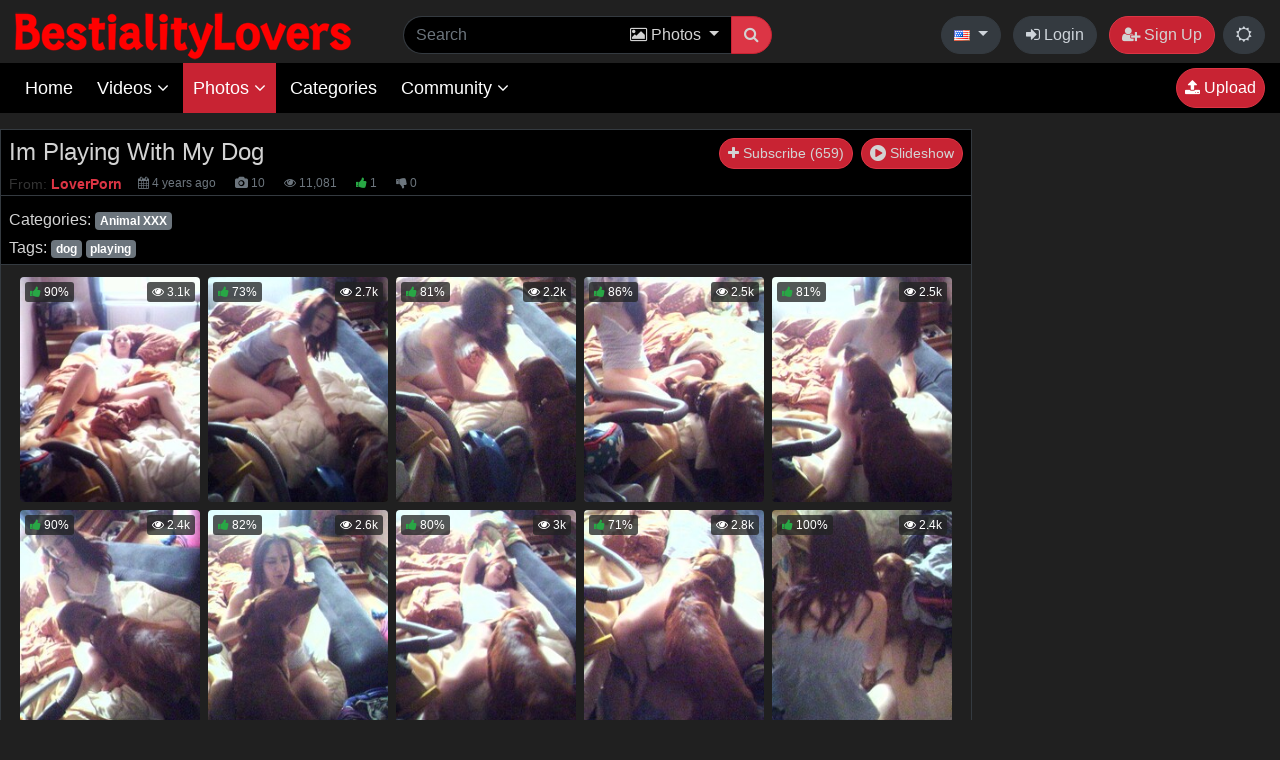

--- FILE ---
content_type: text/html; charset=UTF-8
request_url: https://www.bestialitylovers.net/photo/80/im-playing-with-my-dog/
body_size: 23886
content:
<!doctype html>
<html lang="en">
<head>
  <meta charset="utf-8">
  <meta name="viewport" content="width=device-width, initial-scale=1, shrink-to-fit=no">
  <title>Im Playing With My Dog Photo Album - Bestialitylovers - Watch Free Porn Video</title>
  <meta name="description" content="View Im Playing With My Dog Photo Album on Bestialitylovers - Watch Free Porn Video." />
  <meta name="keywords" content="dog,playing" />
  <meta name="robots" content="index, follow" />
  <meta name="revisit-after" content="1 days" />
  <link rel="alternate" href="https://www.bestialitylovers.net/photo/80/im-playing-with-my-dog/" hreflang="x-default">
<link rel="alternate" href="https://www.bestialitylovers.net/de/photo/80/im-playing-with-my-dog/" hreflang="de">
<link rel="alternate" href="https://www.bestialitylovers.net/el/photo/80/im-playing-with-my-dog/" hreflang="el">
<link rel="alternate" href="https://www.bestialitylovers.net/photo/80/im-playing-with-my-dog/" hreflang="en">
<link rel="alternate" href="https://www.bestialitylovers.net/it/photo/80/im-playing-with-my-dog/" hreflang="it">
<link rel="alternate" href="https://www.bestialitylovers.net/tr/photo/80/im-playing-with-my-dog/" hreflang="tr">
<link rel="alternate" href="https://www.bestialitylovers.net/zh/photo/80/im-playing-with-my-dog/" hreflang="zh">
  <link rel="alternate" type="application/rss+xml" title="Bestialitylovers - Watch Free Porn Video - RSS Feed" href="/rss/" />
  <meta name="msvalidate.01" content="7A97CAD47650A90E716ECABF615BCED8" />
<meta name="yandex-verification" content="d439bfef5c0ab784" />
<meta content="353ed9359597fdd99dfb2a41d1f8a491" name="skytraffix-site-verification" />  <link rel="canonical" href="https://www.bestialitylovers.net/photo/80/im-playing-with-my-dog/" />
    <style>:root{--blue:#007bff;--indigo:#6610f2;--purple:#6f42c1;--pink:#e83e8c;--red:#dc3545;--orange:#fd7e14;--yellow:#ffc107;--green:#28a745;--teal:#20c997;--cyan:#17a2b8;--white:#fff;--gray:#6c757d;--gray-dark:#343a40;--primary:#007bff;--secondary:#6c757d;--success:#28a745;--info:#17a2b8;--warning:#ffc107;--danger:#dc3545;--light:#f8f9fa;--dark:#343a40;--breakpoint-xs:0;--breakpoint-sm:576px;--breakpoint-md:768px;--breakpoint-lg:992px;--breakpoint-xl:1200px;--font-family-sans-serif:-apple-system,BlinkMacSystemFont,"Segoe UI",Roboto,"Helvetica Neue",Arial,"Noto Sans",sans-serif,"Apple Color Emoji","Segoe UI Emoji","Segoe UI Symbol","Noto Color Emoji";--font-family-monospace:SFMono-Regular,Menlo,Monaco,Consolas,"Liberation Mono","Courier New",monospace}*,::after,::before{box-sizing:border-box}html{font-family:sans-serif;line-height:1.15;-webkit-text-size-adjust:100%;-webkit-tap-highlight-color:transparent}article,aside,figcaption,figure,footer,header,hgroup,main,nav,section{display:block}body{margin:0;font-family:-apple-system,BlinkMacSystemFont,"Segoe UI",Roboto,"Helvetica Neue",Arial,"Noto Sans",sans-serif,"Apple Color Emoji","Segoe UI Emoji","Segoe UI Symbol","Noto Color Emoji";font-size:1rem;font-weight:400;line-height:1.5;color:#212529;text-align:left;background-color:#fff}[tabindex="-1"]:focus{outline:0!important}hr{box-sizing:content-box;height:0;overflow:visible}h1,h2,h3,h4,h5,h6{margin-top:0;margin-bottom:.5rem}p{margin-top:0;margin-bottom:1rem}abbr[data-original-title],abbr[title]{text-decoration:underline;-webkit-text-decoration:underline dotted;text-decoration:underline dotted;cursor:help;border-bottom:0;-webkit-text-decoration-skip-ink:none;text-decoration-skip-ink:none}address{margin-bottom:1rem;font-style:normal;line-height:inherit}dl,ol,ul{margin-top:0;margin-bottom:1rem}ol ol,ol ul,ul ol,ul ul{margin-bottom:0}dt{font-weight:700}dd{margin-bottom:.5rem;margin-left:0}blockquote{margin:0 0 1rem}b,strong{font-weight:bolder}small{font-size:80%}sub,sup{position:relative;font-size:75%;line-height:0;vertical-align:baseline}sub{bottom:-.25em}sup{top:-.5em}a{color:#007bff;text-decoration:none;background-color:transparent}a:hover{color:#0056b3;text-decoration:underline}a:not([href]):not([tabindex]){color:inherit;text-decoration:none}a:not([href]):not([tabindex]):focus,a:not([href]):not([tabindex]):hover{color:inherit;text-decoration:none}a:not([href]):not([tabindex]):focus{outline:0}code,kbd,pre,samp{font-family:SFMono-Regular,Menlo,Monaco,Consolas,"Liberation Mono","Courier New",monospace;font-size:1em}pre{margin-top:0;margin-bottom:1rem;overflow:auto}figure{margin:0 0 1rem}img{vertical-align:middle;border-style:none}svg{overflow:hidden;vertical-align:middle}table{border-collapse:collapse}caption{padding-top:.75rem;padding-bottom:.75rem;color:#6c757d;text-align:left;caption-side:bottom}th{text-align:inherit}label{display:inline-block;margin-bottom:.5rem}button{border-radius:0}button:focus{outline:1px dotted;outline:5px auto -webkit-focus-ring-color}button,input,optgroup,select,textarea{margin:0;font-family:inherit;font-size:inherit;line-height:inherit}button,input{overflow:visible}button,select{text-transform:none}select{word-wrap:normal}[type=button],[type=reset],[type=submit],button{-webkit-appearance:button}[type=button]:not(:disabled),[type=reset]:not(:disabled),[type=submit]:not(:disabled),button:not(:disabled){cursor:pointer}[type=button]::-moz-focus-inner,[type=reset]::-moz-focus-inner,[type=submit]::-moz-focus-inner,button::-moz-focus-inner{padding:0;border-style:none}input[type=checkbox],input[type=radio]{box-sizing:border-box;padding:0}input[type=date],input[type=datetime-local],input[type=month],input[type=time]{-webkit-appearance:listbox}textarea{overflow:auto;resize:vertical}fieldset{min-width:0;padding:0;margin:0;border:0}legend{display:block;width:100%;max-width:100%;padding:0;margin-bottom:.5rem;font-size:1.5rem;line-height:inherit;color:inherit;white-space:normal}progress{vertical-align:baseline}[type=number]::-webkit-inner-spin-button,[type=number]::-webkit-outer-spin-button{height:auto}[type=search]{outline-offset:-2px;-webkit-appearance:none}[type=search]::-webkit-search-decoration{-webkit-appearance:none}::-webkit-file-upload-button{font:inherit;-webkit-appearance:button}output{display:inline-block}summary{display:list-item;cursor:pointer}template{display:none}[hidden]{display:none!important}.h1,.h2,.h3,.h4,.h5,.h6,h1,h2,h3,h4,h5,h6{margin-bottom:.5rem;font-weight:500;line-height:1.2}.h1,h1{font-size:2.5rem}.h2,h2{font-size:2rem}.h3,h3{font-size:1.75rem}.h4,h4{font-size:1.5rem}.h5,h5{font-size:1.25rem}.h6,h6{font-size:1rem}.lead{font-size:1.25rem;font-weight:300}.display-1{font-size:6rem;font-weight:300;line-height:1.2}.display-2{font-size:5.5rem;font-weight:300;line-height:1.2}.display-3{font-size:4.5rem;font-weight:300;line-height:1.2}.display-4{font-size:3.5rem;font-weight:300;line-height:1.2}hr{margin-top:1rem;margin-bottom:1rem;border:0;border-top:1px solid rgba(0,0,0,.1)}.small,small{font-size:80%;font-weight:400}.mark,mark{padding:.2em;background-color:#fcf8e3}.list-unstyled{padding-left:0;list-style:none}.list-inline{padding-left:0;list-style:none}.list-inline-item{display:inline-block}.list-inline-item:not(:last-child){margin-right:.5rem}.initialism{font-size:90%;text-transform:uppercase}.blockquote{margin-bottom:1rem;font-size:1.25rem}.blockquote-footer{display:block;font-size:80%;color:#6c757d}.blockquote-footer::before{content:"\2014\00A0"}.container{width:100%;padding-right:15px;padding-left:15px;margin-right:auto;margin-left:auto}@media (min-width:576px){.container{max-width:540px}}@media (min-width:768px){.container{max-width:720px}}@media (min-width:992px){.container{max-width:960px}}@media (min-width:1200px){.container{max-width:1140px}}.container-fluid{width:100%;padding-right:15px;padding-left:15px;margin-right:auto;margin-left:auto}.row{display:-ms-flexbox;display:flex;-ms-flex-wrap:wrap;flex-wrap:wrap;margin-right:-15px;margin-left:-15px}.no-gutters{margin-right:0;margin-left:0}.no-gutters>.col,.no-gutters>[class*=col-]{padding-right:0;padding-left:0}.col,.col-1,.col-10,.col-11,.col-12,.col-2,.col-3,.col-4,.col-5,.col-6,.col-7,.col-8,.col-9,.col-auto,.col-lg,.col-lg-1,.col-lg-10,.col-lg-11,.col-lg-12,.col-lg-2,.col-lg-3,.col-lg-4,.col-lg-5,.col-lg-6,.col-lg-7,.col-lg-8,.col-lg-9,.col-lg-auto,.col-md,.col-md-1,.col-md-10,.col-md-11,.col-md-12,.col-md-2,.col-md-3,.col-md-4,.col-md-5,.col-md-6,.col-md-7,.col-md-8,.col-md-9,.col-md-auto,.col-sm,.col-sm-1,.col-sm-10,.col-sm-11,.col-sm-12,.col-sm-2,.col-sm-3,.col-sm-4,.col-sm-5,.col-sm-6,.col-sm-7,.col-sm-8,.col-sm-9,.col-sm-auto,.col-xl,.col-xl-1,.col-xl-10,.col-xl-11,.col-xl-12,.col-xl-2,.col-xl-3,.col-xl-4,.col-xl-5,.col-xl-6,.col-xl-7,.col-xl-8,.col-xl-9,.col-xl-auto{position:relative;width:100%;padding-right:15px;padding-left:15px}.col{-ms-flex-preferred-size:0;flex-basis:0;-ms-flex-positive:1;flex-grow:1;max-width:100%}.col-auto{-ms-flex:0 0 auto;flex:0 0 auto;width:auto;max-width:100%}.col-1{-ms-flex:0 0 8.333333%;flex:0 0 8.333333%;max-width:8.333333%}.col-2{-ms-flex:0 0 16.666667%;flex:0 0 16.666667%;max-width:16.666667%}.col-3{-ms-flex:0 0 25%;flex:0 0 25%;max-width:25%}.col-4{-ms-flex:0 0 33.333333%;flex:0 0 33.333333%;max-width:33.333333%}.col-5{-ms-flex:0 0 41.666667%;flex:0 0 41.666667%;max-width:41.666667%}.col-6{-ms-flex:0 0 50%;flex:0 0 50%;max-width:50%}.col-7{-ms-flex:0 0 58.333333%;flex:0 0 58.333333%;max-width:58.333333%}.col-8{-ms-flex:0 0 66.666667%;flex:0 0 66.666667%;max-width:66.666667%}.col-9{-ms-flex:0 0 75%;flex:0 0 75%;max-width:75%}.col-10{-ms-flex:0 0 83.333333%;flex:0 0 83.333333%;max-width:83.333333%}.col-11{-ms-flex:0 0 91.666667%;flex:0 0 91.666667%;max-width:91.666667%}.col-12{-ms-flex:0 0 100%;flex:0 0 100%;max-width:100%}.order-first{-ms-flex-order:-1;order:-1}.order-last{-ms-flex-order:13;order:13}.order-0{-ms-flex-order:0;order:0}.order-1{-ms-flex-order:1;order:1}.order-2{-ms-flex-order:2;order:2}.order-3{-ms-flex-order:3;order:3}.order-4{-ms-flex-order:4;order:4}.order-5{-ms-flex-order:5;order:5}.order-6{-ms-flex-order:6;order:6}.order-7{-ms-flex-order:7;order:7}.order-8{-ms-flex-order:8;order:8}.order-9{-ms-flex-order:9;order:9}.order-10{-ms-flex-order:10;order:10}.order-11{-ms-flex-order:11;order:11}.order-12{-ms-flex-order:12;order:12}.offset-1{margin-left:8.333333%}.offset-2{margin-left:16.666667%}.offset-3{margin-left:25%}.offset-4{margin-left:33.333333%}.offset-5{margin-left:41.666667%}.offset-6{margin-left:50%}.offset-7{margin-left:58.333333%}.offset-8{margin-left:66.666667%}.offset-9{margin-left:75%}.offset-10{margin-left:83.333333%}.offset-11{margin-left:91.666667%}@media (min-width:576px){.col-sm{-ms-flex-preferred-size:0;flex-basis:0;-ms-flex-positive:1;flex-grow:1;max-width:100%}.col-sm-auto{-ms-flex:0 0 auto;flex:0 0 auto;width:auto;max-width:100%}.col-sm-1{-ms-flex:0 0 8.333333%;flex:0 0 8.333333%;max-width:8.333333%}.col-sm-2{-ms-flex:0 0 16.666667%;flex:0 0 16.666667%;max-width:16.666667%}.col-sm-3{-ms-flex:0 0 25%;flex:0 0 25%;max-width:25%}.col-sm-4{-ms-flex:0 0 33.333333%;flex:0 0 33.333333%;max-width:33.333333%}.col-sm-5{-ms-flex:0 0 41.666667%;flex:0 0 41.666667%;max-width:41.666667%}.col-sm-6{-ms-flex:0 0 50%;flex:0 0 50%;max-width:50%}.col-sm-7{-ms-flex:0 0 58.333333%;flex:0 0 58.333333%;max-width:58.333333%}.col-sm-8{-ms-flex:0 0 66.666667%;flex:0 0 66.666667%;max-width:66.666667%}.col-sm-9{-ms-flex:0 0 75%;flex:0 0 75%;max-width:75%}.col-sm-10{-ms-flex:0 0 83.333333%;flex:0 0 83.333333%;max-width:83.333333%}.col-sm-11{-ms-flex:0 0 91.666667%;flex:0 0 91.666667%;max-width:91.666667%}.col-sm-12{-ms-flex:0 0 100%;flex:0 0 100%;max-width:100%}.order-sm-first{-ms-flex-order:-1;order:-1}.order-sm-last{-ms-flex-order:13;order:13}.order-sm-0{-ms-flex-order:0;order:0}.order-sm-1{-ms-flex-order:1;order:1}.order-sm-2{-ms-flex-order:2;order:2}.order-sm-3{-ms-flex-order:3;order:3}.order-sm-4{-ms-flex-order:4;order:4}.order-sm-5{-ms-flex-order:5;order:5}.order-sm-6{-ms-flex-order:6;order:6}.order-sm-7{-ms-flex-order:7;order:7}.order-sm-8{-ms-flex-order:8;order:8}.order-sm-9{-ms-flex-order:9;order:9}.order-sm-10{-ms-flex-order:10;order:10}.order-sm-11{-ms-flex-order:11;order:11}.order-sm-12{-ms-flex-order:12;order:12}.offset-sm-0{margin-left:0}.offset-sm-1{margin-left:8.333333%}.offset-sm-2{margin-left:16.666667%}.offset-sm-3{margin-left:25%}.offset-sm-4{margin-left:33.333333%}.offset-sm-5{margin-left:41.666667%}.offset-sm-6{margin-left:50%}.offset-sm-7{margin-left:58.333333%}.offset-sm-8{margin-left:66.666667%}.offset-sm-9{margin-left:75%}.offset-sm-10{margin-left:83.333333%}.offset-sm-11{margin-left:91.666667%}}@media (min-width:768px){.col-md{-ms-flex-preferred-size:0;flex-basis:0;-ms-flex-positive:1;flex-grow:1;max-width:100%}.col-md-auto{-ms-flex:0 0 auto;flex:0 0 auto;width:auto;max-width:100%}.col-md-1{-ms-flex:0 0 8.333333%;flex:0 0 8.333333%;max-width:8.333333%}.col-md-2{-ms-flex:0 0 16.666667%;flex:0 0 16.666667%;max-width:16.666667%}.col-md-3{-ms-flex:0 0 25%;flex:0 0 25%;max-width:25%}.col-md-4{-ms-flex:0 0 33.333333%;flex:0 0 33.333333%;max-width:33.333333%}.col-md-5{-ms-flex:0 0 41.666667%;flex:0 0 41.666667%;max-width:41.666667%}.col-md-6{-ms-flex:0 0 50%;flex:0 0 50%;max-width:50%}.col-md-7{-ms-flex:0 0 58.333333%;flex:0 0 58.333333%;max-width:58.333333%}.col-md-8{-ms-flex:0 0 66.666667%;flex:0 0 66.666667%;max-width:66.666667%}.col-md-9{-ms-flex:0 0 75%;flex:0 0 75%;max-width:75%}.col-md-10{-ms-flex:0 0 83.333333%;flex:0 0 83.333333%;max-width:83.333333%}.col-md-11{-ms-flex:0 0 91.666667%;flex:0 0 91.666667%;max-width:91.666667%}.col-md-12{-ms-flex:0 0 100%;flex:0 0 100%;max-width:100%}.order-md-first{-ms-flex-order:-1;order:-1}.order-md-last{-ms-flex-order:13;order:13}.order-md-0{-ms-flex-order:0;order:0}.order-md-1{-ms-flex-order:1;order:1}.order-md-2{-ms-flex-order:2;order:2}.order-md-3{-ms-flex-order:3;order:3}.order-md-4{-ms-flex-order:4;order:4}.order-md-5{-ms-flex-order:5;order:5}.order-md-6{-ms-flex-order:6;order:6}.order-md-7{-ms-flex-order:7;order:7}.order-md-8{-ms-flex-order:8;order:8}.order-md-9{-ms-flex-order:9;order:9}.order-md-10{-ms-flex-order:10;order:10}.order-md-11{-ms-flex-order:11;order:11}.order-md-12{-ms-flex-order:12;order:12}.offset-md-0{margin-left:0}.offset-md-1{margin-left:8.333333%}.offset-md-2{margin-left:16.666667%}.offset-md-3{margin-left:25%}.offset-md-4{margin-left:33.333333%}.offset-md-5{margin-left:41.666667%}.offset-md-6{margin-left:50%}.offset-md-7{margin-left:58.333333%}.offset-md-8{margin-left:66.666667%}.offset-md-9{margin-left:75%}.offset-md-10{margin-left:83.333333%}.offset-md-11{margin-left:91.666667%}}@media (min-width:992px){.col-lg{-ms-flex-preferred-size:0;flex-basis:0;-ms-flex-positive:1;flex-grow:1;max-width:100%}.col-lg-auto{-ms-flex:0 0 auto;flex:0 0 auto;width:auto;max-width:100%}.col-lg-1{-ms-flex:0 0 8.333333%;flex:0 0 8.333333%;max-width:8.333333%}.col-lg-2{-ms-flex:0 0 16.666667%;flex:0 0 16.666667%;max-width:16.666667%}.col-lg-3{-ms-flex:0 0 25%;flex:0 0 25%;max-width:25%}.col-lg-4{-ms-flex:0 0 33.333333%;flex:0 0 33.333333%;max-width:33.333333%}.col-lg-5{-ms-flex:0 0 41.666667%;flex:0 0 41.666667%;max-width:41.666667%}.col-lg-6{-ms-flex:0 0 50%;flex:0 0 50%;max-width:50%}.col-lg-7{-ms-flex:0 0 58.333333%;flex:0 0 58.333333%;max-width:58.333333%}.col-lg-8{-ms-flex:0 0 66.666667%;flex:0 0 66.666667%;max-width:66.666667%}.col-lg-9{-ms-flex:0 0 75%;flex:0 0 75%;max-width:75%}.col-lg-10{-ms-flex:0 0 83.333333%;flex:0 0 83.333333%;max-width:83.333333%}.col-lg-11{-ms-flex:0 0 91.666667%;flex:0 0 91.666667%;max-width:91.666667%}.col-lg-12{-ms-flex:0 0 100%;flex:0 0 100%;max-width:100%}.order-lg-first{-ms-flex-order:-1;order:-1}.order-lg-last{-ms-flex-order:13;order:13}.order-lg-0{-ms-flex-order:0;order:0}.order-lg-1{-ms-flex-order:1;order:1}.order-lg-2{-ms-flex-order:2;order:2}.order-lg-3{-ms-flex-order:3;order:3}.order-lg-4{-ms-flex-order:4;order:4}.order-lg-5{-ms-flex-order:5;order:5}.order-lg-6{-ms-flex-order:6;order:6}.order-lg-7{-ms-flex-order:7;order:7}.order-lg-8{-ms-flex-order:8;order:8}.order-lg-9{-ms-flex-order:9;order:9}.order-lg-10{-ms-flex-order:10;order:10}.order-lg-11{-ms-flex-order:11;order:11}.order-lg-12{-ms-flex-order:12;order:12}.offset-lg-0{margin-left:0}.offset-lg-1{margin-left:8.333333%}.offset-lg-2{margin-left:16.666667%}.offset-lg-3{margin-left:25%}.offset-lg-4{margin-left:33.333333%}.offset-lg-5{margin-left:41.666667%}.offset-lg-6{margin-left:50%}.offset-lg-7{margin-left:58.333333%}.offset-lg-8{margin-left:66.666667%}.offset-lg-9{margin-left:75%}.offset-lg-10{margin-left:83.333333%}.offset-lg-11{margin-left:91.666667%}}@media (min-width:1200px){.col-xl{-ms-flex-preferred-size:0;flex-basis:0;-ms-flex-positive:1;flex-grow:1;max-width:100%}.col-xl-auto{-ms-flex:0 0 auto;flex:0 0 auto;width:auto;max-width:100%}.col-xl-1{-ms-flex:0 0 8.333333%;flex:0 0 8.333333%;max-width:8.333333%}.col-xl-2{-ms-flex:0 0 16.666667%;flex:0 0 16.666667%;max-width:16.666667%}.col-xl-3{-ms-flex:0 0 25%;flex:0 0 25%;max-width:25%}.col-xl-4{-ms-flex:0 0 33.333333%;flex:0 0 33.333333%;max-width:33.333333%}.col-xl-5{-ms-flex:0 0 41.666667%;flex:0 0 41.666667%;max-width:41.666667%}.col-xl-6{-ms-flex:0 0 50%;flex:0 0 50%;max-width:50%}.col-xl-7{-ms-flex:0 0 58.333333%;flex:0 0 58.333333%;max-width:58.333333%}.col-xl-8{-ms-flex:0 0 66.666667%;flex:0 0 66.666667%;max-width:66.666667%}.col-xl-9{-ms-flex:0 0 75%;flex:0 0 75%;max-width:75%}.col-xl-10{-ms-flex:0 0 83.333333%;flex:0 0 83.333333%;max-width:83.333333%}.col-xl-11{-ms-flex:0 0 91.666667%;flex:0 0 91.666667%;max-width:91.666667%}.col-xl-12{-ms-flex:0 0 100%;flex:0 0 100%;max-width:100%}.order-xl-first{-ms-flex-order:-1;order:-1}.order-xl-last{-ms-flex-order:13;order:13}.order-xl-0{-ms-flex-order:0;order:0}.order-xl-1{-ms-flex-order:1;order:1}.order-xl-2{-ms-flex-order:2;order:2}.order-xl-3{-ms-flex-order:3;order:3}.order-xl-4{-ms-flex-order:4;order:4}.order-xl-5{-ms-flex-order:5;order:5}.order-xl-6{-ms-flex-order:6;order:6}.order-xl-7{-ms-flex-order:7;order:7}.order-xl-8{-ms-flex-order:8;order:8}.order-xl-9{-ms-flex-order:9;order:9}.order-xl-10{-ms-flex-order:10;order:10}.order-xl-11{-ms-flex-order:11;order:11}.order-xl-12{-ms-flex-order:12;order:12}.offset-xl-0{margin-left:0}.offset-xl-1{margin-left:8.333333%}.offset-xl-2{margin-left:16.666667%}.offset-xl-3{margin-left:25%}.offset-xl-4{margin-left:33.333333%}.offset-xl-5{margin-left:41.666667%}.offset-xl-6{margin-left:50%}.offset-xl-7{margin-left:58.333333%}.offset-xl-8{margin-left:66.666667%}.offset-xl-9{margin-left:75%}.offset-xl-10{margin-left:83.333333%}.offset-xl-11{margin-left:91.666667%}}.form-control{display:block;width:100%;height:calc(1.5em + .75rem + 2px);padding:.375rem .75rem;font-size:1rem;font-weight:400;line-height:1.5;color:#495057;background-color:#fff;background-clip:padding-box;border:1px solid #ced4da;border-radius:.25rem;transition:border-color .15s ease-in-out,box-shadow .15s ease-in-out}@media (prefers-reduced-motion:reduce){.form-control{transition:none}}.form-control::-ms-expand{background-color:transparent;border:0}.form-control:focus{color:#495057;background-color:#fff;border-color:#80bdff;outline:0;box-shadow:0 0 0 .2rem rgba(0,123,255,.25)}.form-control::-webkit-input-placeholder{color:#6c757d;opacity:1}.form-control::-moz-placeholder{color:#6c757d;opacity:1}.form-control:-ms-input-placeholder{color:#6c757d;opacity:1}.form-control::-ms-input-placeholder{color:#6c757d;opacity:1}.form-control::placeholder{color:#6c757d;opacity:1}.form-control:disabled,.form-control[readonly]{background-color:#e9ecef;opacity:1}select.form-control:focus::-ms-value{color:#495057;background-color:#fff}.form-control-file,.form-control-range{display:block;width:100%}.col-form-label{padding-top:calc(.375rem + 1px);padding-bottom:calc(.375rem + 1px);margin-bottom:0;font-size:inherit;line-height:1.5}.col-form-label-lg{padding-top:calc(.5rem + 1px);padding-bottom:calc(.5rem + 1px);font-size:1.25rem;line-height:1.5}.col-form-label-sm{padding-top:calc(.25rem + 1px);padding-bottom:calc(.25rem + 1px);font-size:.875rem;line-height:1.5}.form-control-plaintext{display:block;width:100%;padding-top:.375rem;padding-bottom:.375rem;margin-bottom:0;line-height:1.5;color:#212529;background-color:transparent;border:solid transparent;border-width:1px 0}.form-control-plaintext.form-control-lg,.form-control-plaintext.form-control-sm{padding-right:0;padding-left:0}.form-control-sm{height:calc(1.5em + .5rem + 2px);padding:.25rem .5rem;font-size:.875rem;line-height:1.5;border-radius:.2rem}.form-control-lg{height:calc(1.5em + 1rem + 2px);padding:.5rem 1rem;font-size:1.25rem;line-height:1.5;border-radius:.3rem}select.form-control[multiple],select.form-control[size]{height:auto}textarea.form-control{height:auto}.form-group{margin-bottom:1rem}.form-text{display:block;margin-top:.25rem}.form-row{display:-ms-flexbox;display:flex;-ms-flex-wrap:wrap;flex-wrap:wrap;margin-right:-5px;margin-left:-5px}.form-row>.col,.form-row>[class*=col-]{padding-right:5px;padding-left:5px}.form-check{position:relative;display:block;padding-left:1.25rem}.form-check-input{position:absolute;margin-top:.3rem;margin-left:-1.25rem}.form-check-input:disabled~.form-check-label{color:#6c757d}.form-check-label{margin-bottom:0}.form-check-inline{display:-ms-inline-flexbox;display:inline-flex;-ms-flex-align:center;align-items:center;padding-left:0;margin-right:.75rem}.form-check-inline .form-check-input{position:static;margin-top:0;margin-right:.3125rem;margin-left:0}.valid-feedback{display:none;width:100%;margin-top:.25rem;font-size:80%;color:#28a745}.valid-tooltip{position:absolute;top:100%;z-index:5;display:none;max-width:100%;padding:.25rem .5rem;margin-top:.1rem;font-size:.875rem;line-height:1.5;color:#fff;background-color:rgba(40,167,69,.9);border-radius:.25rem}.form-control.is-valid,.was-validated .form-control:valid{border-color:#28a745;padding-right:calc(1.5em + .75rem);background-image:url("data:image/svg+xml,%3csvg xmlns='http://www.w3.org/2000/svg' viewBox='0 0 8 8'%3e%3cpath fill='%2328a745' d='M2.3 6.73L.6 4.53c-.4-1.04.46-1.4 1.1-.8l1.1 1.4 3.4-3.8c.6-.63 1.6-.27 1.2.7l-4 4.6c-.43.5-.8.4-1.1.1z'/%3e%3c/svg%3e");background-repeat:no-repeat;background-position:center right calc(.375em + .1875rem);background-size:calc(.75em + .375rem) calc(.75em + .375rem)}.form-control.is-valid:focus,.was-validated .form-control:valid:focus{border-color:#28a745;box-shadow:0 0 0 .2rem rgba(40,167,69,.25)}.form-control.is-valid~.valid-feedback,.form-control.is-valid~.valid-tooltip,.was-validated .form-control:valid~.valid-feedback,.was-validated .form-control:valid~.valid-tooltip{display:block}.was-validated textarea.form-control:valid,textarea.form-control.is-valid{padding-right:calc(1.5em + .75rem);background-position:top calc(.375em + .1875rem) right calc(.375em + .1875rem)}.custom-select.is-valid,.was-validated .custom-select:valid{border-color:#28a745;padding-right:calc((1em + .75rem) * 3 / 4 + 1.75rem);background:url("data:image/svg+xml,%3csvg xmlns='http://www.w3.org/2000/svg' viewBox='0 0 4 5'%3e%3cpath fill='%23343a40' d='M2 0L0 2h4zm0 5L0 3h4z'/%3e%3c/svg%3e") no-repeat right .75rem center/8px 10px,url("data:image/svg+xml,%3csvg xmlns='http://www.w3.org/2000/svg' viewBox='0 0 8 8'%3e%3cpath fill='%2328a745' d='M2.3 6.73L.6 4.53c-.4-1.04.46-1.4 1.1-.8l1.1 1.4 3.4-3.8c.6-.63 1.6-.27 1.2.7l-4 4.6c-.43.5-.8.4-1.1.1z'/%3e%3c/svg%3e") #fff no-repeat center right 1.75rem/calc(.75em + .375rem) calc(.75em + .375rem)}.custom-select.is-valid:focus,.was-validated .custom-select:valid:focus{border-color:#28a745;box-shadow:0 0 0 .2rem rgba(40,167,69,.25)}.custom-select.is-valid~.valid-feedback,.custom-select.is-valid~.valid-tooltip,.was-validated .custom-select:valid~.valid-feedback,.was-validated .custom-select:valid~.valid-tooltip{display:block}.form-control-file.is-valid~.valid-feedback,.form-control-file.is-valid~.valid-tooltip,.was-validated .form-control-file:valid~.valid-feedback,.was-validated .form-control-file:valid~.valid-tooltip{display:block}.form-check-input.is-valid~.form-check-label,.was-validated .form-check-input:valid~.form-check-label{color:#28a745}.form-check-input.is-valid~.valid-feedback,.form-check-input.is-valid~.valid-tooltip,.was-validated .form-check-input:valid~.valid-feedback,.was-validated .form-check-input:valid~.valid-tooltip{display:block}.custom-control-input.is-valid~.custom-control-label,.was-validated .custom-control-input:valid~.custom-control-label{color:#28a745}.custom-control-input.is-valid~.custom-control-label::before,.was-validated .custom-control-input:valid~.custom-control-label::before{border-color:#28a745}.custom-control-input.is-valid~.valid-feedback,.custom-control-input.is-valid~.valid-tooltip,.was-validated .custom-control-input:valid~.valid-feedback,.was-validated .custom-control-input:valid~.valid-tooltip{display:block}.custom-control-input.is-valid:checked~.custom-control-label::before,.was-validated .custom-control-input:valid:checked~.custom-control-label::before{border-color:#34ce57;background-color:#34ce57}.custom-control-input.is-valid:focus~.custom-control-label::before,.was-validated .custom-control-input:valid:focus~.custom-control-label::before{box-shadow:0 0 0 .2rem rgba(40,167,69,.25)}.custom-control-input.is-valid:focus:not(:checked)~.custom-control-label::before,.was-validated .custom-control-input:valid:focus:not(:checked)~.custom-control-label::before{border-color:#28a745}.custom-file-input.is-valid~.custom-file-label,.was-validated .custom-file-input:valid~.custom-file-label{border-color:#28a745}.custom-file-input.is-valid~.valid-feedback,.custom-file-input.is-valid~.valid-tooltip,.was-validated .custom-file-input:valid~.valid-feedback,.was-validated .custom-file-input:valid~.valid-tooltip{display:block}.custom-file-input.is-valid:focus~.custom-file-label,.was-validated .custom-file-input:valid:focus~.custom-file-label{border-color:#28a745;box-shadow:0 0 0 .2rem rgba(40,167,69,.25)}.invalid-feedback{display:none;width:100%;margin-top:.25rem;font-size:80%;color:#dc3545}.invalid-tooltip{position:absolute;top:100%;z-index:5;display:none;max-width:100%;padding:.25rem .5rem;margin-top:.1rem;font-size:.875rem;line-height:1.5;color:#fff;background-color:rgba(220,53,69,.9);border-radius:.25rem}.form-control.is-invalid,.was-validated .form-control:invalid{border-color:#dc3545;padding-right:calc(1.5em + .75rem);background-image:url("data:image/svg+xml,%3csvg xmlns='http://www.w3.org/2000/svg' fill='%23dc3545' viewBox='-2 -2 7 7'%3e%3cpath stroke='%23dc3545' d='M0 0l3 3m0-3L0 3'/%3e%3ccircle r='.5'/%3e%3ccircle cx='3' r='.5'/%3e%3ccircle cy='3' r='.5'/%3e%3ccircle cx='3' cy='3' r='.5'/%3e%3c/svg%3E");background-repeat:no-repeat;background-position:center right calc(.375em + .1875rem);background-size:calc(.75em + .375rem) calc(.75em + .375rem)}.form-control.is-invalid:focus,.was-validated .form-control:invalid:focus{border-color:#dc3545;box-shadow:0 0 0 .2rem rgba(220,53,69,.25)}.form-control.is-invalid~.invalid-feedback,.form-control.is-invalid~.invalid-tooltip,.was-validated .form-control:invalid~.invalid-feedback,.was-validated .form-control:invalid~.invalid-tooltip{display:block}.was-validated textarea.form-control:invalid,textarea.form-control.is-invalid{padding-right:calc(1.5em + .75rem);background-position:top calc(.375em + .1875rem) right calc(.375em + .1875rem)}.custom-select.is-invalid,.was-validated .custom-select:invalid{border-color:#dc3545;padding-right:calc((1em + .75rem) * 3 / 4 + 1.75rem);background:url("data:image/svg+xml,%3csvg xmlns='http://www.w3.org/2000/svg' viewBox='0 0 4 5'%3e%3cpath fill='%23343a40' d='M2 0L0 2h4zm0 5L0 3h4z'/%3e%3c/svg%3e") no-repeat right .75rem center/8px 10px,url("data:image/svg+xml,%3csvg xmlns='http://www.w3.org/2000/svg' fill='%23dc3545' viewBox='-2 -2 7 7'%3e%3cpath stroke='%23dc3545' d='M0 0l3 3m0-3L0 3'/%3e%3ccircle r='.5'/%3e%3ccircle cx='3' r='.5'/%3e%3ccircle cy='3' r='.5'/%3e%3ccircle cx='3' cy='3' r='.5'/%3e%3c/svg%3E") #fff no-repeat center right 1.75rem/calc(.75em + .375rem) calc(.75em + .375rem)}.custom-select.is-invalid:focus,.was-validated .custom-select:invalid:focus{border-color:#dc3545;box-shadow:0 0 0 .2rem rgba(220,53,69,.25)}.custom-select.is-invalid~.invalid-feedback,.custom-select.is-invalid~.invalid-tooltip,.was-validated .custom-select:invalid~.invalid-feedback,.was-validated .custom-select:invalid~.invalid-tooltip{display:block}.form-control-file.is-invalid~.invalid-feedback,.form-control-file.is-invalid~.invalid-tooltip,.was-validated .form-control-file:invalid~.invalid-feedback,.was-validated .form-control-file:invalid~.invalid-tooltip{display:block}.form-check-input.is-invalid~.form-check-label,.was-validated .form-check-input:invalid~.form-check-label{color:#dc3545}.form-check-input.is-invalid~.invalid-feedback,.form-check-input.is-invalid~.invalid-tooltip,.was-validated .form-check-input:invalid~.invalid-feedback,.was-validated .form-check-input:invalid~.invalid-tooltip{display:block}.custom-control-input.is-invalid~.custom-control-label,.was-validated .custom-control-input:invalid~.custom-control-label{color:#dc3545}.custom-control-input.is-invalid~.custom-control-label::before,.was-validated .custom-control-input:invalid~.custom-control-label::before{border-color:#dc3545}.custom-control-input.is-invalid~.invalid-feedback,.custom-control-input.is-invalid~.invalid-tooltip,.was-validated .custom-control-input:invalid~.invalid-feedback,.was-validated .custom-control-input:invalid~.invalid-tooltip{display:block}.custom-control-input.is-invalid:checked~.custom-control-label::before,.was-validated .custom-control-input:invalid:checked~.custom-control-label::before{border-color:#e4606d;background-color:#e4606d}.custom-control-input.is-invalid:focus~.custom-control-label::before,.was-validated .custom-control-input:invalid:focus~.custom-control-label::before{box-shadow:0 0 0 .2rem rgba(220,53,69,.25)}.custom-control-input.is-invalid:focus:not(:checked)~.custom-control-label::before,.was-validated .custom-control-input:invalid:focus:not(:checked)~.custom-control-label::before{border-color:#dc3545}.custom-file-input.is-invalid~.custom-file-label,.was-validated .custom-file-input:invalid~.custom-file-label{border-color:#dc3545}.custom-file-input.is-invalid~.invalid-feedback,.custom-file-input.is-invalid~.invalid-tooltip,.was-validated .custom-file-input:invalid~.invalid-feedback,.was-validated .custom-file-input:invalid~.invalid-tooltip{display:block}.custom-file-input.is-invalid:focus~.custom-file-label,.was-validated .custom-file-input:invalid:focus~.custom-file-label{border-color:#dc3545;box-shadow:0 0 0 .2rem rgba(220,53,69,.25)}.form-inline{display:-ms-flexbox;display:flex;-ms-flex-flow:row wrap;flex-flow:row wrap;-ms-flex-align:center;align-items:center}.form-inline .form-check{width:100%}@media (min-width:576px){.form-inline label{display:-ms-flexbox;display:flex;-ms-flex-align:center;align-items:center;-ms-flex-pack:center;justify-content:center;margin-bottom:0}.form-inline .form-group{display:-ms-flexbox;display:flex;-ms-flex:0 0 auto;flex:0 0 auto;-ms-flex-flow:row wrap;flex-flow:row wrap;-ms-flex-align:center;align-items:center;margin-bottom:0}.form-inline .form-control{display:inline-block;width:auto;vertical-align:middle}.form-inline .form-control-plaintext{display:inline-block}.form-inline .custom-select,.form-inline .input-group{width:auto}.form-inline .form-check{display:-ms-flexbox;display:flex;-ms-flex-align:center;align-items:center;-ms-flex-pack:center;justify-content:center;width:auto;padding-left:0}.form-inline .form-check-input{position:relative;-ms-flex-negative:0;flex-shrink:0;margin-top:0;margin-right:.25rem;margin-left:0}.form-inline .custom-control{-ms-flex-align:center;align-items:center;-ms-flex-pack:center;justify-content:center}.form-inline .custom-control-label{margin-bottom:0}}.nav{display:-ms-flexbox;display:flex;-ms-flex-wrap:wrap;flex-wrap:wrap;padding-left:0;margin-bottom:0;list-style:none}.nav-link{display:block;padding:.5rem 1rem}.nav-link:focus,.nav-link:hover{text-decoration:none}.nav-link.disabled{color:#6c757d;pointer-events:none;cursor:default}.nav-tabs{border-bottom:1px solid #dee2e6}.nav-tabs .nav-item{margin-bottom:-1px}.nav-tabs .nav-link{border:1px solid transparent;border-top-left-radius:.25rem;border-top-right-radius:.25rem}.nav-tabs .nav-link:focus,.nav-tabs .nav-link:hover{border-color:#e9ecef #e9ecef #dee2e6}.nav-tabs .nav-link.disabled{color:#6c757d;background-color:transparent;border-color:transparent}.nav-tabs .nav-item.show .nav-link,.nav-tabs .nav-link.active{color:#495057;background-color:#fff;border-color:#dee2e6 #dee2e6 #fff}.nav-tabs .dropdown-menu{margin-top:-1px;border-top-left-radius:0;border-top-right-radius:0}.nav-pills .nav-link{border-radius:.25rem}.nav-pills .nav-link.active,.nav-pills .show>.nav-link{color:#fff;background-color:#007bff}.nav-fill .nav-item{-ms-flex:1 1 auto;flex:1 1 auto;text-align:center}.nav-justified .nav-item{-ms-flex-preferred-size:0;flex-basis:0;-ms-flex-positive:1;flex-grow:1;text-align:center}.tab-content>.tab-pane{display:none}.tab-content>.active{display:block}.breadcrumb{display:-ms-flexbox;display:flex;-ms-flex-wrap:wrap;flex-wrap:wrap;padding:.75rem 1rem;margin-bottom:1rem;list-style:none;background-color:#e9ecef;border-radius:.25rem}.breadcrumb-item+.breadcrumb-item{padding-left:.5rem}.breadcrumb-item+.breadcrumb-item::before{display:inline-block;padding-right:.5rem;color:#6c757d;content:"/"}.breadcrumb-item+.breadcrumb-item:hover::before{text-decoration:underline}.breadcrumb-item+.breadcrumb-item:hover::before{text-decoration:none}.breadcrumb-item.active{color:#6c757d}.pagination{display:-ms-flexbox;display:flex;padding-left:0;list-style:none;border-radius:.25rem}.page-link{position:relative;display:block;padding:.5rem .75rem;margin-left:-1px;line-height:1.25;color:#007bff;background-color:#fff;border:1px solid #dee2e6}.page-link:hover{z-index:2;color:#0056b3;text-decoration:none;background-color:#e9ecef;border-color:#dee2e6}.page-link:focus{z-index:2;outline:0;box-shadow:0 0 0 .2rem rgba(0,123,255,.25)}.page-item:first-child .page-link{margin-left:0;border-top-left-radius:.25rem;border-bottom-left-radius:.25rem}.page-item:last-child .page-link{border-top-right-radius:.25rem;border-bottom-right-radius:.25rem}.page-item.active .page-link{z-index:1;color:#fff;background-color:#007bff;border-color:#007bff}.page-item.disabled .page-link{color:#6c757d;pointer-events:none;cursor:auto;background-color:#fff;border-color:#dee2e6}.pagination-lg .page-link{padding:.75rem 1.5rem;font-size:1.25rem;line-height:1.5}.pagination-lg .page-item:first-child .page-link{border-top-left-radius:.3rem;border-bottom-left-radius:.3rem}.pagination-lg .page-item:last-child .page-link{border-top-right-radius:.3rem;border-bottom-right-radius:.3rem}.pagination-sm .page-link{padding:.25rem .5rem;font-size:.875rem;line-height:1.5}.pagination-sm .page-item:first-child .page-link{border-top-left-radius:.2rem;border-bottom-left-radius:.2rem}.pagination-sm .page-item:last-child .page-link{border-top-right-radius:.2rem;border-bottom-right-radius:.2rem}.badge{display:inline-block;padding:.25em .4em;font-size:75%;font-weight:700;line-height:1;text-align:center;white-space:nowrap;vertical-align:baseline;border-radius:.25rem;transition:color .15s ease-in-out,background-color .15s ease-in-out,border-color .15s ease-in-out,box-shadow .15s ease-in-out}@media (prefers-reduced-motion:reduce){.badge{transition:none}}a.badge:focus,a.badge:hover{text-decoration:none}.badge:empty{display:none}.btn .badge{position:relative;top:-1px}.badge-pill{padding-right:.6em;padding-left:.6em;border-radius:10rem}.badge-primary{color:#fff;background-color:#007bff}a.badge-primary:focus,a.badge-primary:hover{color:#fff;background-color:#0062cc}a.badge-primary.focus,a.badge-primary:focus{outline:0;box-shadow:0 0 0 .2rem rgba(0,123,255,.5)}.badge-secondary{color:#fff;background-color:#6c757d}a.badge-secondary:focus,a.badge-secondary:hover{color:#fff;background-color:#545b62}a.badge-secondary.focus,a.badge-secondary:focus{outline:0;box-shadow:0 0 0 .2rem rgba(108,117,125,.5)}.badge-success{color:#fff;background-color:#28a745}a.badge-success:focus,a.badge-success:hover{color:#fff;background-color:#1e7e34}a.badge-success.focus,a.badge-success:focus{outline:0;box-shadow:0 0 0 .2rem rgba(40,167,69,.5)}.badge-info{color:#fff;background-color:#17a2b8}a.badge-info:focus,a.badge-info:hover{color:#fff;background-color:#117a8b}a.badge-info.focus,a.badge-info:focus{outline:0;box-shadow:0 0 0 .2rem rgba(23,162,184,.5)}.badge-warning{color:#212529;background-color:#ffc107}a.badge-warning:focus,a.badge-warning:hover{color:#212529;background-color:#d39e00}a.badge-warning.focus,a.badge-warning:focus{outline:0;box-shadow:0 0 0 .2rem rgba(255,193,7,.5)}.badge-danger{color:#fff;background-color:#dc3545}a.badge-danger:focus,a.badge-danger:hover{color:#fff;background-color:#bd2130}a.badge-danger.focus,a.badge-danger:focus{outline:0;box-shadow:0 0 0 .2rem rgba(220,53,69,.5)}.badge-light{color:#212529;background-color:#f8f9fa}a.badge-light:focus,a.badge-light:hover{color:#212529;background-color:#dae0e5}a.badge-light.focus,a.badge-light:focus{outline:0;box-shadow:0 0 0 .2rem rgba(248,249,250,.5)}.badge-dark{color:#fff;background-color:#343a40}a.badge-dark:focus,a.badge-dark:hover{color:#fff;background-color:#1d2124}a.badge-dark.focus,a.badge-dark:focus{outline:0;box-shadow:0 0 0 .2rem rgba(52,58,64,.5)}.alert{position:relative;padding:.75rem 1.25rem;margin-bottom:1rem;border:1px solid transparent;border-radius:.25rem}.alert-heading{color:inherit}.alert-link{font-weight:700}.alert-dismissible{padding-right:4rem}.alert-dismissible .close{position:absolute;top:0;right:0;padding:.75rem 1.25rem;color:inherit}.alert-primary{color:#004085;background-color:#cce5ff;border-color:#b8daff}.alert-primary hr{border-top-color:#9fcdff}.alert-primary .alert-link{color:#002752}.alert-secondary{color:#383d41;background-color:#e2e3e5;border-color:#d6d8db}.alert-secondary hr{border-top-color:#c8cbcf}.alert-secondary .alert-link{color:#202326}.alert-success{color:#155724;background-color:#d4edda;border-color:#c3e6cb}.alert-success hr{border-top-color:#b1dfbb}.alert-success .alert-link{color:#0b2e13}.alert-info{color:#0c5460;background-color:#d1ecf1;border-color:#bee5eb}.alert-info hr{border-top-color:#abdde5}.alert-info .alert-link{color:#062c33}.alert-warning{color:#856404;background-color:#fff3cd;border-color:#ffeeba}.alert-warning hr{border-top-color:#ffe8a1}.alert-warning .alert-link{color:#533f03}.alert-danger{color:#721c24;background-color:#f8d7da;border-color:#f5c6cb}.alert-danger hr{border-top-color:#f1b0b7}.alert-danger .alert-link{color:#491217}.alert-light{color:#818182;background-color:#fefefe;border-color:#fdfdfe}.alert-light hr{border-top-color:#ececf6}.alert-light .alert-link{color:#686868}.alert-dark{color:#1b1e21;background-color:#d6d8d9;border-color:#c6c8ca}.alert-dark hr{border-top-color:#b9bbbe}.alert-dark .alert-link{color:#040505}@-webkit-keyframes progress-bar-stripes{from{background-position:1rem 0}to{background-position:0 0}}@keyframes progress-bar-stripes{from{background-position:1rem 0}to{background-position:0 0}}.progress{display:-ms-flexbox;display:flex;height:1rem;overflow:hidden;font-size:.75rem;background-color:#e9ecef;border-radius:.25rem}.progress-bar{display:-ms-flexbox;display:flex;-ms-flex-direction:column;flex-direction:column;-ms-flex-pack:center;justify-content:center;color:#fff;text-align:center;white-space:nowrap;background-color:#007bff;transition:width .6s ease}@media (prefers-reduced-motion:reduce){.progress-bar{transition:none}}.progress-bar-striped{background-image:linear-gradient(45deg,rgba(255,255,255,.15) 25%,transparent 25%,transparent 50%,rgba(255,255,255,.15) 50%,rgba(255,255,255,.15) 75%,transparent 75%,transparent);background-size:1rem 1rem}.progress-bar-animated{-webkit-animation:progress-bar-stripes 1s linear infinite;animation:progress-bar-stripes 1s linear infinite}@media (prefers-reduced-motion:reduce){.progress-bar-animated{-webkit-animation:none;animation:none}}.media{display:-ms-flexbox;display:flex;-ms-flex-align:start;align-items:flex-start}.media-body{-ms-flex:1;flex:1}.list-group{display:-ms-flexbox;display:flex;-ms-flex-direction:column;flex-direction:column;padding-left:0;margin-bottom:0}.list-group-item-action{width:100%;color:#495057;text-align:inherit}.list-group-item-action:focus,.list-group-item-action:hover{z-index:1;color:#495057;text-decoration:none;background-color:#f8f9fa}.list-group-item-action:active{color:#212529;background-color:#e9ecef}.list-group-item{position:relative;display:block;padding:.75rem 1.25rem;margin-bottom:-1px;background-color:#fff;border:1px solid rgba(0,0,0,.125)}.list-group-item:first-child{border-top-left-radius:.25rem;border-top-right-radius:.25rem}.list-group-item:last-child{margin-bottom:0;border-bottom-right-radius:.25rem;border-bottom-left-radius:.25rem}.list-group-item.disabled,.list-group-item:disabled{color:#6c757d;pointer-events:none;background-color:#fff}.list-group-item.active{z-index:2;color:#fff;background-color:#007bff;border-color:#007bff}.list-group-horizontal{-ms-flex-direction:row;flex-direction:row}.list-group-horizontal .list-group-item{margin-right:-1px;margin-bottom:0}.list-group-horizontal .list-group-item:first-child{border-top-left-radius:.25rem;border-bottom-left-radius:.25rem;border-top-right-radius:0}.list-group-horizontal .list-group-item:last-child{margin-right:0;border-top-right-radius:.25rem;border-bottom-right-radius:.25rem;border-bottom-left-radius:0}@media (min-width:576px){.list-group-horizontal-sm{-ms-flex-direction:row;flex-direction:row}.list-group-horizontal-sm .list-group-item{margin-right:-1px;margin-bottom:0}.list-group-horizontal-sm .list-group-item:first-child{border-top-left-radius:.25rem;border-bottom-left-radius:.25rem;border-top-right-radius:0}.list-group-horizontal-sm .list-group-item:last-child{margin-right:0;border-top-right-radius:.25rem;border-bottom-right-radius:.25rem;border-bottom-left-radius:0}}@media (min-width:768px){.list-group-horizontal-md{-ms-flex-direction:row;flex-direction:row}.list-group-horizontal-md .list-group-item{margin-right:-1px;margin-bottom:0}.list-group-horizontal-md .list-group-item:first-child{border-top-left-radius:.25rem;border-bottom-left-radius:.25rem;border-top-right-radius:0}.list-group-horizontal-md .list-group-item:last-child{margin-right:0;border-top-right-radius:.25rem;border-bottom-right-radius:.25rem;border-bottom-left-radius:0}}@media (min-width:992px){.list-group-horizontal-lg{-ms-flex-direction:row;flex-direction:row}.list-group-horizontal-lg .list-group-item{margin-right:-1px;margin-bottom:0}.list-group-horizontal-lg .list-group-item:first-child{border-top-left-radius:.25rem;border-bottom-left-radius:.25rem;border-top-right-radius:0}.list-group-horizontal-lg .list-group-item:last-child{margin-right:0;border-top-right-radius:.25rem;border-bottom-right-radius:.25rem;border-bottom-left-radius:0}}@media (min-width:1200px){.list-group-horizontal-xl{-ms-flex-direction:row;flex-direction:row}.list-group-horizontal-xl .list-group-item{margin-right:-1px;margin-bottom:0}.list-group-horizontal-xl .list-group-item:first-child{border-top-left-radius:.25rem;border-bottom-left-radius:.25rem;border-top-right-radius:0}.list-group-horizontal-xl .list-group-item:last-child{margin-right:0;border-top-right-radius:.25rem;border-bottom-right-radius:.25rem;border-bottom-left-radius:0}}.list-group-flush .list-group-item{border-right:0;border-left:0;border-radius:0}.list-group-flush .list-group-item:last-child{margin-bottom:-1px}.list-group-flush:first-child .list-group-item:first-child{border-top:0}.list-group-flush:last-child .list-group-item:last-child{margin-bottom:0;border-bottom:0}.list-group-item-primary{color:#004085;background-color:#b8daff}.list-group-item-primary.list-group-item-action:focus,.list-group-item-primary.list-group-item-action:hover{color:#004085;background-color:#9fcdff}.list-group-item-primary.list-group-item-action.active{color:#fff;background-color:#004085;border-color:#004085}.list-group-item-secondary{color:#383d41;background-color:#d6d8db}.list-group-item-secondary.list-group-item-action:focus,.list-group-item-secondary.list-group-item-action:hover{color:#383d41;background-color:#c8cbcf}.list-group-item-secondary.list-group-item-action.active{color:#fff;background-color:#383d41;border-color:#383d41}.list-group-item-success{color:#155724;background-color:#c3e6cb}.list-group-item-success.list-group-item-action:focus,.list-group-item-success.list-group-item-action:hover{color:#155724;background-color:#b1dfbb}.list-group-item-success.list-group-item-action.active{color:#fff;background-color:#155724;border-color:#155724}.list-group-item-info{color:#0c5460;background-color:#bee5eb}.list-group-item-info.list-group-item-action:focus,.list-group-item-info.list-group-item-action:hover{color:#0c5460;background-color:#abdde5}.list-group-item-info.list-group-item-action.active{color:#fff;background-color:#0c5460;border-color:#0c5460}.list-group-item-warning{color:#856404;background-color:#ffeeba}.list-group-item-warning.list-group-item-action:focus,.list-group-item-warning.list-group-item-action:hover{color:#856404;background-color:#ffe8a1}.list-group-item-warning.list-group-item-action.active{color:#fff;background-color:#856404;border-color:#856404}.list-group-item-danger{color:#721c24;background-color:#f5c6cb}.list-group-item-danger.list-group-item-action:focus,.list-group-item-danger.list-group-item-action:hover{color:#721c24;background-color:#f1b0b7}.list-group-item-danger.list-group-item-action.active{color:#fff;background-color:#721c24;border-color:#721c24}.list-group-item-light{color:#818182;background-color:#fdfdfe}.list-group-item-light.list-group-item-action:focus,.list-group-item-light.list-group-item-action:hover{color:#818182;background-color:#ececf6}.list-group-item-light.list-group-item-action.active{color:#fff;background-color:#818182;border-color:#818182}.list-group-item-dark{color:#1b1e21;background-color:#c6c8ca}.list-group-item-dark.list-group-item-action:focus,.list-group-item-dark.list-group-item-action:hover{color:#1b1e21;background-color:#b9bbbe}.list-group-item-dark.list-group-item-action.active{color:#fff;background-color:#1b1e21;border-color:#1b1e21}.align-baseline{vertical-align:baseline!important}.align-top{vertical-align:top!important}.align-middle{vertical-align:middle!important}.align-bottom{vertical-align:bottom!important}.align-text-bottom{vertical-align:text-bottom!important}.align-text-top{vertical-align:text-top!important}.bg-primary{background-color:#007bff!important}a.bg-primary:focus,a.bg-primary:hover,button.bg-primary:focus,button.bg-primary:hover{background-color:#0062cc!important}.bg-secondary{background-color:#6c757d!important}a.bg-secondary:focus,a.bg-secondary:hover,button.bg-secondary:focus,button.bg-secondary:hover{background-color:#545b62!important}.bg-success{background-color:#28a745!important}a.bg-success:focus,a.bg-success:hover,button.bg-success:focus,button.bg-success:hover{background-color:#1e7e34!important}.bg-info{background-color:#17a2b8!important}a.bg-info:focus,a.bg-info:hover,button.bg-info:focus,button.bg-info:hover{background-color:#117a8b!important}.bg-warning{background-color:#ffc107!important}a.bg-warning:focus,a.bg-warning:hover,button.bg-warning:focus,button.bg-warning:hover{background-color:#d39e00!important}.bg-danger{background-color:#dc3545!important}a.bg-danger:focus,a.bg-danger:hover,button.bg-danger:focus,button.bg-danger:hover{background-color:#bd2130!important}.bg-light{background-color:#f8f9fa!important}a.bg-light:focus,a.bg-light:hover,button.bg-light:focus,button.bg-light:hover{background-color:#dae0e5!important}.bg-dark{background-color:#343a40!important}a.bg-dark:focus,a.bg-dark:hover,button.bg-dark:focus,button.bg-dark:hover{background-color:#1d2124!important}.bg-white{background-color:#fff!important}.bg-transparent{background-color:transparent!important}.border{border:1px solid #dee2e6!important}.border-top{border-top:1px solid #dee2e6!important}.border-right{border-right:1px solid #dee2e6!important}.border-bottom{border-bottom:1px solid #dee2e6!important}.border-left{border-left:1px solid #dee2e6!important}.border-0{border:0!important}.border-top-0{border-top:0!important}.border-right-0{border-right:0!important}.border-bottom-0{border-bottom:0!important}.border-left-0{border-left:0!important}.border-primary{border-color:#007bff!important}.border-secondary{border-color:#6c757d!important}.border-success{border-color:#28a745!important}.border-info{border-color:#17a2b8!important}.border-warning{border-color:#ffc107!important}.border-danger{border-color:#dc3545!important}.border-light{border-color:#f8f9fa!important}.border-dark{border-color:#343a40!important}.border-white{border-color:#fff!important}.rounded-sm{border-radius:.2rem!important}.rounded{border-radius:.25rem!important}.rounded-top{border-top-left-radius:.25rem!important;border-top-right-radius:.25rem!important}.rounded-right{border-top-right-radius:.25rem!important;border-bottom-right-radius:.25rem!important}.rounded-bottom{border-bottom-right-radius:.25rem!important;border-bottom-left-radius:.25rem!important}.rounded-left{border-top-left-radius:.25rem!important;border-bottom-left-radius:.25rem!important}.rounded-lg{border-radius:.3rem!important}.rounded-circle{border-radius:50%!important}.rounded-pill{border-radius:50rem!important}.rounded-0{border-radius:0!important}.clearfix::after{display:block;clear:both;content:""}.d-none{display:none!important}.d-inline{display:inline!important}.d-inline-block{display:inline-block!important}.d-block{display:block!important}.d-table{display:table!important}.d-table-row{display:table-row!important}.d-table-cell{display:table-cell!important}.d-flex{display:-ms-flexbox!important;display:flex!important}.d-inline-flex{display:-ms-inline-flexbox!important;display:inline-flex!important}@media (min-width:576px){.d-sm-none{display:none!important}.d-sm-inline{display:inline!important}.d-sm-inline-block{display:inline-block!important}.d-sm-block{display:block!important}.d-sm-table{display:table!important}.d-sm-table-row{display:table-row!important}.d-sm-table-cell{display:table-cell!important}.d-sm-flex{display:-ms-flexbox!important;display:flex!important}.d-sm-inline-flex{display:-ms-inline-flexbox!important;display:inline-flex!important}}@media (min-width:768px){.d-md-none{display:none!important}.d-md-inline{display:inline!important}.d-md-inline-block{display:inline-block!important}.d-md-block{display:block!important}.d-md-table{display:table!important}.d-md-table-row{display:table-row!important}.d-md-table-cell{display:table-cell!important}.d-md-flex{display:-ms-flexbox!important;display:flex!important}.d-md-inline-flex{display:-ms-inline-flexbox!important;display:inline-flex!important}}@media (min-width:992px){.d-lg-none{display:none!important}.d-lg-inline{display:inline!important}.d-lg-inline-block{display:inline-block!important}.d-lg-block{display:block!important}.d-lg-table{display:table!important}.d-lg-table-row{display:table-row!important}.d-lg-table-cell{display:table-cell!important}.d-lg-flex{display:-ms-flexbox!important;display:flex!important}.d-lg-inline-flex{display:-ms-inline-flexbox!important;display:inline-flex!important}}@media (min-width:1200px){.d-xl-none{display:none!important}.d-xl-inline{display:inline!important}.d-xl-inline-block{display:inline-block!important}.d-xl-block{display:block!important}.d-xl-table{display:table!important}.d-xl-table-row{display:table-row!important}.d-xl-table-cell{display:table-cell!important}.d-xl-flex{display:-ms-flexbox!important;display:flex!important}.d-xl-inline-flex{display:-ms-inline-flexbox!important;display:inline-flex!important}}@media print{.d-print-none{display:none!important}.d-print-inline{display:inline!important}.d-print-inline-block{display:inline-block!important}.d-print-block{display:block!important}.d-print-table{display:table!important}.d-print-table-row{display:table-row!important}.d-print-table-cell{display:table-cell!important}.d-print-flex{display:-ms-flexbox!important;display:flex!important}.d-print-inline-flex{display:-ms-inline-flexbox!important;display:inline-flex!important}}.embed-responsive{position:relative;display:block;width:100%;padding:0;overflow:hidden}.embed-responsive::before{display:block;content:""}.embed-responsive .embed-responsive-item,.embed-responsive embed,.embed-responsive iframe,.embed-responsive object,.embed-responsive video{position:absolute;top:0;bottom:0;left:0;width:100%;height:100%;border:0}.embed-responsive-21by9::before{padding-top:42.857143%}.embed-responsive-16by9::before{padding-top:56.25%}.embed-responsive-4by3::before{padding-top:75%}.embed-responsive-1by1::before{padding-top:100%}.flex-row{-ms-flex-direction:row!important;flex-direction:row!important}.flex-column{-ms-flex-direction:column!important;flex-direction:column!important}.flex-row-reverse{-ms-flex-direction:row-reverse!important;flex-direction:row-reverse!important}.flex-column-reverse{-ms-flex-direction:column-reverse!important;flex-direction:column-reverse!important}.flex-wrap{-ms-flex-wrap:wrap!important;flex-wrap:wrap!important}.flex-nowrap{-ms-flex-wrap:nowrap!important;flex-wrap:nowrap!important}.flex-wrap-reverse{-ms-flex-wrap:wrap-reverse!important;flex-wrap:wrap-reverse!important}.flex-fill{-ms-flex:1 1 auto!important;flex:1 1 auto!important}.flex-grow-0{-ms-flex-positive:0!important;flex-grow:0!important}.flex-grow-1{-ms-flex-positive:1!important;flex-grow:1!important}.flex-shrink-0{-ms-flex-negative:0!important;flex-shrink:0!important}.flex-shrink-1{-ms-flex-negative:1!important;flex-shrink:1!important}.justify-content-start{-ms-flex-pack:start!important;justify-content:flex-start!important}.justify-content-end{-ms-flex-pack:end!important;justify-content:flex-end!important}.justify-content-center{-ms-flex-pack:center!important;justify-content:center!important}.justify-content-between{-ms-flex-pack:justify!important;justify-content:space-between!important}.justify-content-around{-ms-flex-pack:distribute!important;justify-content:space-around!important}.align-items-start{-ms-flex-align:start!important;align-items:flex-start!important}.align-items-end{-ms-flex-align:end!important;align-items:flex-end!important}.align-items-center{-ms-flex-align:center!important;align-items:center!important}.align-items-baseline{-ms-flex-align:baseline!important;align-items:baseline!important}.align-items-stretch{-ms-flex-align:stretch!important;align-items:stretch!important}.align-content-start{-ms-flex-line-pack:start!important;align-content:flex-start!important}.align-content-end{-ms-flex-line-pack:end!important;align-content:flex-end!important}.align-content-center{-ms-flex-line-pack:center!important;align-content:center!important}.align-content-between{-ms-flex-line-pack:justify!important;align-content:space-between!important}.align-content-around{-ms-flex-line-pack:distribute!important;align-content:space-around!important}.align-content-stretch{-ms-flex-line-pack:stretch!important;align-content:stretch!important}.align-self-auto{-ms-flex-item-align:auto!important;align-self:auto!important}.align-self-start{-ms-flex-item-align:start!important;align-self:flex-start!important}.align-self-end{-ms-flex-item-align:end!important;align-self:flex-end!important}.align-self-center{-ms-flex-item-align:center!important;align-self:center!important}.align-self-baseline{-ms-flex-item-align:baseline!important;align-self:baseline!important}.align-self-stretch{-ms-flex-item-align:stretch!important;align-self:stretch!important}@media (min-width:576px){.flex-sm-row{-ms-flex-direction:row!important;flex-direction:row!important}.flex-sm-column{-ms-flex-direction:column!important;flex-direction:column!important}.flex-sm-row-reverse{-ms-flex-direction:row-reverse!important;flex-direction:row-reverse!important}.flex-sm-column-reverse{-ms-flex-direction:column-reverse!important;flex-direction:column-reverse!important}.flex-sm-wrap{-ms-flex-wrap:wrap!important;flex-wrap:wrap!important}.flex-sm-nowrap{-ms-flex-wrap:nowrap!important;flex-wrap:nowrap!important}.flex-sm-wrap-reverse{-ms-flex-wrap:wrap-reverse!important;flex-wrap:wrap-reverse!important}.flex-sm-fill{-ms-flex:1 1 auto!important;flex:1 1 auto!important}.flex-sm-grow-0{-ms-flex-positive:0!important;flex-grow:0!important}.flex-sm-grow-1{-ms-flex-positive:1!important;flex-grow:1!important}.flex-sm-shrink-0{-ms-flex-negative:0!important;flex-shrink:0!important}.flex-sm-shrink-1{-ms-flex-negative:1!important;flex-shrink:1!important}.justify-content-sm-start{-ms-flex-pack:start!important;justify-content:flex-start!important}.justify-content-sm-end{-ms-flex-pack:end!important;justify-content:flex-end!important}.justify-content-sm-center{-ms-flex-pack:center!important;justify-content:center!important}.justify-content-sm-between{-ms-flex-pack:justify!important;justify-content:space-between!important}.justify-content-sm-around{-ms-flex-pack:distribute!important;justify-content:space-around!important}.align-items-sm-start{-ms-flex-align:start!important;align-items:flex-start!important}.align-items-sm-end{-ms-flex-align:end!important;align-items:flex-end!important}.align-items-sm-center{-ms-flex-align:center!important;align-items:center!important}.align-items-sm-baseline{-ms-flex-align:baseline!important;align-items:baseline!important}.align-items-sm-stretch{-ms-flex-align:stretch!important;align-items:stretch!important}.align-content-sm-start{-ms-flex-line-pack:start!important;align-content:flex-start!important}.align-content-sm-end{-ms-flex-line-pack:end!important;align-content:flex-end!important}.align-content-sm-center{-ms-flex-line-pack:center!important;align-content:center!important}.align-content-sm-between{-ms-flex-line-pack:justify!important;align-content:space-between!important}.align-content-sm-around{-ms-flex-line-pack:distribute!important;align-content:space-around!important}.align-content-sm-stretch{-ms-flex-line-pack:stretch!important;align-content:stretch!important}.align-self-sm-auto{-ms-flex-item-align:auto!important;align-self:auto!important}.align-self-sm-start{-ms-flex-item-align:start!important;align-self:flex-start!important}.align-self-sm-end{-ms-flex-item-align:end!important;align-self:flex-end!important}.align-self-sm-center{-ms-flex-item-align:center!important;align-self:center!important}.align-self-sm-baseline{-ms-flex-item-align:baseline!important;align-self:baseline!important}.align-self-sm-stretch{-ms-flex-item-align:stretch!important;align-self:stretch!important}}@media (min-width:768px){.flex-md-row{-ms-flex-direction:row!important;flex-direction:row!important}.flex-md-column{-ms-flex-direction:column!important;flex-direction:column!important}.flex-md-row-reverse{-ms-flex-direction:row-reverse!important;flex-direction:row-reverse!important}.flex-md-column-reverse{-ms-flex-direction:column-reverse!important;flex-direction:column-reverse!important}.flex-md-wrap{-ms-flex-wrap:wrap!important;flex-wrap:wrap!important}.flex-md-nowrap{-ms-flex-wrap:nowrap!important;flex-wrap:nowrap!important}.flex-md-wrap-reverse{-ms-flex-wrap:wrap-reverse!important;flex-wrap:wrap-reverse!important}.flex-md-fill{-ms-flex:1 1 auto!important;flex:1 1 auto!important}.flex-md-grow-0{-ms-flex-positive:0!important;flex-grow:0!important}.flex-md-grow-1{-ms-flex-positive:1!important;flex-grow:1!important}.flex-md-shrink-0{-ms-flex-negative:0!important;flex-shrink:0!important}.flex-md-shrink-1{-ms-flex-negative:1!important;flex-shrink:1!important}.justify-content-md-start{-ms-flex-pack:start!important;justify-content:flex-start!important}.justify-content-md-end{-ms-flex-pack:end!important;justify-content:flex-end!important}.justify-content-md-center{-ms-flex-pack:center!important;justify-content:center!important}.justify-content-md-between{-ms-flex-pack:justify!important;justify-content:space-between!important}.justify-content-md-around{-ms-flex-pack:distribute!important;justify-content:space-around!important}.align-items-md-start{-ms-flex-align:start!important;align-items:flex-start!important}.align-items-md-end{-ms-flex-align:end!important;align-items:flex-end!important}.align-items-md-center{-ms-flex-align:center!important;align-items:center!important}.align-items-md-baseline{-ms-flex-align:baseline!important;align-items:baseline!important}.align-items-md-stretch{-ms-flex-align:stretch!important;align-items:stretch!important}.align-content-md-start{-ms-flex-line-pack:start!important;align-content:flex-start!important}.align-content-md-end{-ms-flex-line-pack:end!important;align-content:flex-end!important}.align-content-md-center{-ms-flex-line-pack:center!important;align-content:center!important}.align-content-md-between{-ms-flex-line-pack:justify!important;align-content:space-between!important}.align-content-md-around{-ms-flex-line-pack:distribute!important;align-content:space-around!important}.align-content-md-stretch{-ms-flex-line-pack:stretch!important;align-content:stretch!important}.align-self-md-auto{-ms-flex-item-align:auto!important;align-self:auto!important}.align-self-md-start{-ms-flex-item-align:start!important;align-self:flex-start!important}.align-self-md-end{-ms-flex-item-align:end!important;align-self:flex-end!important}.align-self-md-center{-ms-flex-item-align:center!important;align-self:center!important}.align-self-md-baseline{-ms-flex-item-align:baseline!important;align-self:baseline!important}.align-self-md-stretch{-ms-flex-item-align:stretch!important;align-self:stretch!important}}@media (min-width:992px){.flex-lg-row{-ms-flex-direction:row!important;flex-direction:row!important}.flex-lg-column{-ms-flex-direction:column!important;flex-direction:column!important}.flex-lg-row-reverse{-ms-flex-direction:row-reverse!important;flex-direction:row-reverse!important}.flex-lg-column-reverse{-ms-flex-direction:column-reverse!important;flex-direction:column-reverse!important}.flex-lg-wrap{-ms-flex-wrap:wrap!important;flex-wrap:wrap!important}.flex-lg-nowrap{-ms-flex-wrap:nowrap!important;flex-wrap:nowrap!important}.flex-lg-wrap-reverse{-ms-flex-wrap:wrap-reverse!important;flex-wrap:wrap-reverse!important}.flex-lg-fill{-ms-flex:1 1 auto!important;flex:1 1 auto!important}.flex-lg-grow-0{-ms-flex-positive:0!important;flex-grow:0!important}.flex-lg-grow-1{-ms-flex-positive:1!important;flex-grow:1!important}.flex-lg-shrink-0{-ms-flex-negative:0!important;flex-shrink:0!important}.flex-lg-shrink-1{-ms-flex-negative:1!important;flex-shrink:1!important}.justify-content-lg-start{-ms-flex-pack:start!important;justify-content:flex-start!important}.justify-content-lg-end{-ms-flex-pack:end!important;justify-content:flex-end!important}.justify-content-lg-center{-ms-flex-pack:center!important;justify-content:center!important}.justify-content-lg-between{-ms-flex-pack:justify!important;justify-content:space-between!important}.justify-content-lg-around{-ms-flex-pack:distribute!important;justify-content:space-around!important}.align-items-lg-start{-ms-flex-align:start!important;align-items:flex-start!important}.align-items-lg-end{-ms-flex-align:end!important;align-items:flex-end!important}.align-items-lg-center{-ms-flex-align:center!important;align-items:center!important}.align-items-lg-baseline{-ms-flex-align:baseline!important;align-items:baseline!important}.align-items-lg-stretch{-ms-flex-align:stretch!important;align-items:stretch!important}.align-content-lg-start{-ms-flex-line-pack:start!important;align-content:flex-start!important}.align-content-lg-end{-ms-flex-line-pack:end!important;align-content:flex-end!important}.align-content-lg-center{-ms-flex-line-pack:center!important;align-content:center!important}.align-content-lg-between{-ms-flex-line-pack:justify!important;align-content:space-between!important}.align-content-lg-around{-ms-flex-line-pack:distribute!important;align-content:space-around!important}.align-content-lg-stretch{-ms-flex-line-pack:stretch!important;align-content:stretch!important}.align-self-lg-auto{-ms-flex-item-align:auto!important;align-self:auto!important}.align-self-lg-start{-ms-flex-item-align:start!important;align-self:flex-start!important}.align-self-lg-end{-ms-flex-item-align:end!important;align-self:flex-end!important}.align-self-lg-center{-ms-flex-item-align:center!important;align-self:center!important}.align-self-lg-baseline{-ms-flex-item-align:baseline!important;align-self:baseline!important}.align-self-lg-stretch{-ms-flex-item-align:stretch!important;align-self:stretch!important}}@media (min-width:1200px){.flex-xl-row{-ms-flex-direction:row!important;flex-direction:row!important}.flex-xl-column{-ms-flex-direction:column!important;flex-direction:column!important}.flex-xl-row-reverse{-ms-flex-direction:row-reverse!important;flex-direction:row-reverse!important}.flex-xl-column-reverse{-ms-flex-direction:column-reverse!important;flex-direction:column-reverse!important}.flex-xl-wrap{-ms-flex-wrap:wrap!important;flex-wrap:wrap!important}.flex-xl-nowrap{-ms-flex-wrap:nowrap!important;flex-wrap:nowrap!important}.flex-xl-wrap-reverse{-ms-flex-wrap:wrap-reverse!important;flex-wrap:wrap-reverse!important}.flex-xl-fill{-ms-flex:1 1 auto!important;flex:1 1 auto!important}.flex-xl-grow-0{-ms-flex-positive:0!important;flex-grow:0!important}.flex-xl-grow-1{-ms-flex-positive:1!important;flex-grow:1!important}.flex-xl-shrink-0{-ms-flex-negative:0!important;flex-shrink:0!important}.flex-xl-shrink-1{-ms-flex-negative:1!important;flex-shrink:1!important}.justify-content-xl-start{-ms-flex-pack:start!important;justify-content:flex-start!important}.justify-content-xl-end{-ms-flex-pack:end!important;justify-content:flex-end!important}.justify-content-xl-center{-ms-flex-pack:center!important;justify-content:center!important}.justify-content-xl-between{-ms-flex-pack:justify!important;justify-content:space-between!important}.justify-content-xl-around{-ms-flex-pack:distribute!important;justify-content:space-around!important}.align-items-xl-start{-ms-flex-align:start!important;align-items:flex-start!important}.align-items-xl-end{-ms-flex-align:end!important;align-items:flex-end!important}.align-items-xl-center{-ms-flex-align:center!important;align-items:center!important}.align-items-xl-baseline{-ms-flex-align:baseline!important;align-items:baseline!important}.align-items-xl-stretch{-ms-flex-align:stretch!important;align-items:stretch!important}.align-content-xl-start{-ms-flex-line-pack:start!important;align-content:flex-start!important}.align-content-xl-end{-ms-flex-line-pack:end!important;align-content:flex-end!important}.align-content-xl-center{-ms-flex-line-pack:center!important;align-content:center!important}.align-content-xl-between{-ms-flex-line-pack:justify!important;align-content:space-between!important}.align-content-xl-around{-ms-flex-line-pack:distribute!important;align-content:space-around!important}.align-content-xl-stretch{-ms-flex-line-pack:stretch!important;align-content:stretch!important}.align-self-xl-auto{-ms-flex-item-align:auto!important;align-self:auto!important}.align-self-xl-start{-ms-flex-item-align:start!important;align-self:flex-start!important}.align-self-xl-end{-ms-flex-item-align:end!important;align-self:flex-end!important}.align-self-xl-center{-ms-flex-item-align:center!important;align-self:center!important}.align-self-xl-baseline{-ms-flex-item-align:baseline!important;align-self:baseline!important}.align-self-xl-stretch{-ms-flex-item-align:stretch!important;align-self:stretch!important}}.float-left{float:left!important}.float-right{float:right!important}.float-none{float:none!important}@media (min-width:576px){.float-sm-left{float:left!important}.float-sm-right{float:right!important}.float-sm-none{float:none!important}}@media (min-width:768px){.float-md-left{float:left!important}.float-md-right{float:right!important}.float-md-none{float:none!important}}@media (min-width:992px){.float-lg-left{float:left!important}.float-lg-right{float:right!important}.float-lg-none{float:none!important}}@media (min-width:1200px){.float-xl-left{float:left!important}.float-xl-right{float:right!important}.float-xl-none{float:none!important}}.overflow-auto{overflow:auto!important}.overflow-hidden{overflow:hidden!important}.position-static{position:static!important}.position-relative{position:relative!important}.position-absolute{position:absolute!important}.position-fixed{position:fixed!important}.position-sticky{position:-webkit-sticky!important;position:sticky!important}.fixed-top{position:fixed;top:0;right:0;left:0;z-index:1030}.fixed-bottom{position:fixed;right:0;bottom:0;left:0;z-index:1030}@supports ((position:-webkit-sticky) or (position:sticky)){.sticky-top{position:-webkit-sticky;position:sticky;top:0;z-index:1020}}.sr-only{position:absolute;width:1px;height:1px;padding:0;overflow:hidden;clip:rect(0,0,0,0);white-space:nowrap;border:0}.sr-only-focusable:active,.sr-only-focusable:focus{position:static;width:auto;height:auto;overflow:visible;clip:auto;white-space:normal}.shadow-sm{box-shadow:0 .125rem .25rem rgba(0,0,0,.075)!important}.shadow{box-shadow:0 .5rem 1rem rgba(0,0,0,.15)!important}.shadow-lg{box-shadow:0 1rem 3rem rgba(0,0,0,.175)!important}.shadow-none{box-shadow:none!important}.w-25{width:25%!important}.w-50{width:50%!important}.w-75{width:75%!important}.w-100{width:100%!important}.w-auto{width:auto!important}.h-25{height:25%!important}.h-50{height:50%!important}.h-75{height:75%!important}.h-100{height:100%!important}.h-auto{height:auto!important}.mw-100{max-width:100%!important}.mh-100{max-height:100%!important}.min-vw-100{min-width:100vw!important}.min-vh-100{min-height:100vh!important}.vw-100{width:100vw!important}.vh-100{height:100vh!important}.stretched-link::after{position:absolute;top:0;right:0;bottom:0;left:0;z-index:1;pointer-events:auto;content:"";background-color:rgba(0,0,0,0)}.m-0{margin:0!important}.mt-0,.my-0{margin-top:0!important}.mr-0,.mx-0{margin-right:0!important}.mb-0,.my-0{margin-bottom:0!important}.ml-0,.mx-0{margin-left:0!important}.m-1{margin:.25rem!important}.mt-1,.my-1{margin-top:.25rem!important}.mr-1,.mx-1{margin-right:.25rem!important}.mb-1,.my-1{margin-bottom:.25rem!important}.ml-1,.mx-1{margin-left:.25rem!important}.m-2{margin:.5rem!important}.mt-2,.my-2{margin-top:.5rem!important}.mr-2,.mx-2{margin-right:.5rem!important}.mb-2,.my-2{margin-bottom:.5rem!important}.ml-2,.mx-2{margin-left:.5rem!important}.m-3{margin:1rem!important}.mt-3,.my-3{margin-top:1rem!important}.mr-3,.mx-3{margin-right:1rem!important}.mb-3,.my-3{margin-bottom:1rem!important}.ml-3,.mx-3{margin-left:1rem!important}.m-4{margin:1.5rem!important}.mt-4,.my-4{margin-top:1.5rem!important}.mr-4,.mx-4{margin-right:1.5rem!important}.mb-4,.my-4{margin-bottom:1.5rem!important}.ml-4,.mx-4{margin-left:1.5rem!important}.m-5{margin:3rem!important}.mt-5,.my-5{margin-top:3rem!important}.mr-5,.mx-5{margin-right:3rem!important}.mb-5,.my-5{margin-bottom:3rem!important}.ml-5,.mx-5{margin-left:3rem!important}.p-0{padding:0!important}.pt-0,.py-0{padding-top:0!important}.pr-0,.px-0{padding-right:0!important}.pb-0,.py-0{padding-bottom:0!important}.pl-0,.px-0{padding-left:0!important}.p-1{padding:.25rem!important}.pt-1,.py-1{padding-top:.25rem!important}.pr-1,.px-1{padding-right:.25rem!important}.pb-1,.py-1{padding-bottom:.25rem!important}.pl-1,.px-1{padding-left:.25rem!important}.p-2{padding:.5rem!important}.pt-2,.py-2{padding-top:.5rem!important}.pr-2,.px-2{padding-right:.5rem!important}.pb-2,.py-2{padding-bottom:.5rem!important}.pl-2,.px-2{padding-left:.5rem!important}.p-3{padding:1rem!important}.pt-3,.py-3{padding-top:1rem!important}.pr-3,.px-3{padding-right:1rem!important}.pb-3,.py-3{padding-bottom:1rem!important}.pl-3,.px-3{padding-left:1rem!important}.p-4{padding:1.5rem!important}.pt-4,.py-4{padding-top:1.5rem!important}.pr-4,.px-4{padding-right:1.5rem!important}.pb-4,.py-4{padding-bottom:1.5rem!important}.pl-4,.px-4{padding-left:1.5rem!important}.p-5{padding:3rem!important}.pt-5,.py-5{padding-top:3rem!important}.pr-5,.px-5{padding-right:3rem!important}.pb-5,.py-5{padding-bottom:3rem!important}.pl-5,.px-5{padding-left:3rem!important}.m-n1{margin:-.25rem!important}.mt-n1,.my-n1{margin-top:-.25rem!important}.mr-n1,.mx-n1{margin-right:-.25rem!important}.mb-n1,.my-n1{margin-bottom:-.25rem!important}.ml-n1,.mx-n1{margin-left:-.25rem!important}.m-n2{margin:-.5rem!important}.mt-n2,.my-n2{margin-top:-.5rem!important}.mr-n2,.mx-n2{margin-right:-.5rem!important}.mb-n2,.my-n2{margin-bottom:-.5rem!important}.ml-n2,.mx-n2{margin-left:-.5rem!important}.m-n3{margin:-1rem!important}.mt-n3,.my-n3{margin-top:-1rem!important}.mr-n3,.mx-n3{margin-right:-1rem!important}.mb-n3,.my-n3{margin-bottom:-1rem!important}.ml-n3,.mx-n3{margin-left:-1rem!important}.m-n4{margin:-1.5rem!important}.mt-n4,.my-n4{margin-top:-1.5rem!important}.mr-n4,.mx-n4{margin-right:-1.5rem!important}.mb-n4,.my-n4{margin-bottom:-1.5rem!important}.ml-n4,.mx-n4{margin-left:-1.5rem!important}.m-n5{margin:-3rem!important}.mt-n5,.my-n5{margin-top:-3rem!important}.mr-n5,.mx-n5{margin-right:-3rem!important}.mb-n5,.my-n5{margin-bottom:-3rem!important}.ml-n5,.mx-n5{margin-left:-3rem!important}.m-auto{margin:auto!important}.mt-auto,.my-auto{margin-top:auto!important}.mr-auto,.mx-auto{margin-right:auto!important}.mb-auto,.my-auto{margin-bottom:auto!important}.ml-auto,.mx-auto{margin-left:auto!important}@media (min-width:576px){.m-sm-0{margin:0!important}.mt-sm-0,.my-sm-0{margin-top:0!important}.mr-sm-0,.mx-sm-0{margin-right:0!important}.mb-sm-0,.my-sm-0{margin-bottom:0!important}.ml-sm-0,.mx-sm-0{margin-left:0!important}.m-sm-1{margin:.25rem!important}.mt-sm-1,.my-sm-1{margin-top:.25rem!important}.mr-sm-1,.mx-sm-1{margin-right:.25rem!important}.mb-sm-1,.my-sm-1{margin-bottom:.25rem!important}.ml-sm-1,.mx-sm-1{margin-left:.25rem!important}.m-sm-2{margin:.5rem!important}.mt-sm-2,.my-sm-2{margin-top:.5rem!important}.mr-sm-2,.mx-sm-2{margin-right:.5rem!important}.mb-sm-2,.my-sm-2{margin-bottom:.5rem!important}.ml-sm-2,.mx-sm-2{margin-left:.5rem!important}.m-sm-3{margin:1rem!important}.mt-sm-3,.my-sm-3{margin-top:1rem!important}.mr-sm-3,.mx-sm-3{margin-right:1rem!important}.mb-sm-3,.my-sm-3{margin-bottom:1rem!important}.ml-sm-3,.mx-sm-3{margin-left:1rem!important}.m-sm-4{margin:1.5rem!important}.mt-sm-4,.my-sm-4{margin-top:1.5rem!important}.mr-sm-4,.mx-sm-4{margin-right:1.5rem!important}.mb-sm-4,.my-sm-4{margin-bottom:1.5rem!important}.ml-sm-4,.mx-sm-4{margin-left:1.5rem!important}.m-sm-5{margin:3rem!important}.mt-sm-5,.my-sm-5{margin-top:3rem!important}.mr-sm-5,.mx-sm-5{margin-right:3rem!important}.mb-sm-5,.my-sm-5{margin-bottom:3rem!important}.ml-sm-5,.mx-sm-5{margin-left:3rem!important}.p-sm-0{padding:0!important}.pt-sm-0,.py-sm-0{padding-top:0!important}.pr-sm-0,.px-sm-0{padding-right:0!important}.pb-sm-0,.py-sm-0{padding-bottom:0!important}.pl-sm-0,.px-sm-0{padding-left:0!important}.p-sm-1{padding:.25rem!important}.pt-sm-1,.py-sm-1{padding-top:.25rem!important}.pr-sm-1,.px-sm-1{padding-right:.25rem!important}.pb-sm-1,.py-sm-1{padding-bottom:.25rem!important}.pl-sm-1,.px-sm-1{padding-left:.25rem!important}.p-sm-2{padding:.5rem!important}.pt-sm-2,.py-sm-2{padding-top:.5rem!important}.pr-sm-2,.px-sm-2{padding-right:.5rem!important}.pb-sm-2,.py-sm-2{padding-bottom:.5rem!important}.pl-sm-2,.px-sm-2{padding-left:.5rem!important}.p-sm-3{padding:1rem!important}.pt-sm-3,.py-sm-3{padding-top:1rem!important}.pr-sm-3,.px-sm-3{padding-right:1rem!important}.pb-sm-3,.py-sm-3{padding-bottom:1rem!important}.pl-sm-3,.px-sm-3{padding-left:1rem!important}.p-sm-4{padding:1.5rem!important}.pt-sm-4,.py-sm-4{padding-top:1.5rem!important}.pr-sm-4,.px-sm-4{padding-right:1.5rem!important}.pb-sm-4,.py-sm-4{padding-bottom:1.5rem!important}.pl-sm-4,.px-sm-4{padding-left:1.5rem!important}.p-sm-5{padding:3rem!important}.pt-sm-5,.py-sm-5{padding-top:3rem!important}.pr-sm-5,.px-sm-5{padding-right:3rem!important}.pb-sm-5,.py-sm-5{padding-bottom:3rem!important}.pl-sm-5,.px-sm-5{padding-left:3rem!important}.m-sm-n1{margin:-.25rem!important}.mt-sm-n1,.my-sm-n1{margin-top:-.25rem!important}.mr-sm-n1,.mx-sm-n1{margin-right:-.25rem!important}.mb-sm-n1,.my-sm-n1{margin-bottom:-.25rem!important}.ml-sm-n1,.mx-sm-n1{margin-left:-.25rem!important}.m-sm-n2{margin:-.5rem!important}.mt-sm-n2,.my-sm-n2{margin-top:-.5rem!important}.mr-sm-n2,.mx-sm-n2{margin-right:-.5rem!important}.mb-sm-n2,.my-sm-n2{margin-bottom:-.5rem!important}.ml-sm-n2,.mx-sm-n2{margin-left:-.5rem!important}.m-sm-n3{margin:-1rem!important}.mt-sm-n3,.my-sm-n3{margin-top:-1rem!important}.mr-sm-n3,.mx-sm-n3{margin-right:-1rem!important}.mb-sm-n3,.my-sm-n3{margin-bottom:-1rem!important}.ml-sm-n3,.mx-sm-n3{margin-left:-1rem!important}.m-sm-n4{margin:-1.5rem!important}.mt-sm-n4,.my-sm-n4{margin-top:-1.5rem!important}.mr-sm-n4,.mx-sm-n4{margin-right:-1.5rem!important}.mb-sm-n4,.my-sm-n4{margin-bottom:-1.5rem!important}.ml-sm-n4,.mx-sm-n4{margin-left:-1.5rem!important}.m-sm-n5{margin:-3rem!important}.mt-sm-n5,.my-sm-n5{margin-top:-3rem!important}.mr-sm-n5,.mx-sm-n5{margin-right:-3rem!important}.mb-sm-n5,.my-sm-n5{margin-bottom:-3rem!important}.ml-sm-n5,.mx-sm-n5{margin-left:-3rem!important}.m-sm-auto{margin:auto!important}.mt-sm-auto,.my-sm-auto{margin-top:auto!important}.mr-sm-auto,.mx-sm-auto{margin-right:auto!important}.mb-sm-auto,.my-sm-auto{margin-bottom:auto!important}.ml-sm-auto,.mx-sm-auto{margin-left:auto!important}}@media (min-width:768px){.m-md-0{margin:0!important}.mt-md-0,.my-md-0{margin-top:0!important}.mr-md-0,.mx-md-0{margin-right:0!important}.mb-md-0,.my-md-0{margin-bottom:0!important}.ml-md-0,.mx-md-0{margin-left:0!important}.m-md-1{margin:.25rem!important}.mt-md-1,.my-md-1{margin-top:.25rem!important}.mr-md-1,.mx-md-1{margin-right:.25rem!important}.mb-md-1,.my-md-1{margin-bottom:.25rem!important}.ml-md-1,.mx-md-1{margin-left:.25rem!important}.m-md-2{margin:.5rem!important}.mt-md-2,.my-md-2{margin-top:.5rem!important}.mr-md-2,.mx-md-2{margin-right:.5rem!important}.mb-md-2,.my-md-2{margin-bottom:.5rem!important}.ml-md-2,.mx-md-2{margin-left:.5rem!important}.m-md-3{margin:1rem!important}.mt-md-3,.my-md-3{margin-top:1rem!important}.mr-md-3,.mx-md-3{margin-right:1rem!important}.mb-md-3,.my-md-3{margin-bottom:1rem!important}.ml-md-3,.mx-md-3{margin-left:1rem!important}.m-md-4{margin:1.5rem!important}.mt-md-4,.my-md-4{margin-top:1.5rem!important}.mr-md-4,.mx-md-4{margin-right:1.5rem!important}.mb-md-4,.my-md-4{margin-bottom:1.5rem!important}.ml-md-4,.mx-md-4{margin-left:1.5rem!important}.m-md-5{margin:3rem!important}.mt-md-5,.my-md-5{margin-top:3rem!important}.mr-md-5,.mx-md-5{margin-right:3rem!important}.mb-md-5,.my-md-5{margin-bottom:3rem!important}.ml-md-5,.mx-md-5{margin-left:3rem!important}.p-md-0{padding:0!important}.pt-md-0,.py-md-0{padding-top:0!important}.pr-md-0,.px-md-0{padding-right:0!important}.pb-md-0,.py-md-0{padding-bottom:0!important}.pl-md-0,.px-md-0{padding-left:0!important}.p-md-1{padding:.25rem!important}.pt-md-1,.py-md-1{padding-top:.25rem!important}.pr-md-1,.px-md-1{padding-right:.25rem!important}.pb-md-1,.py-md-1{padding-bottom:.25rem!important}.pl-md-1,.px-md-1{padding-left:.25rem!important}.p-md-2{padding:.5rem!important}.pt-md-2,.py-md-2{padding-top:.5rem!important}.pr-md-2,.px-md-2{padding-right:.5rem!important}.pb-md-2,.py-md-2{padding-bottom:.5rem!important}.pl-md-2,.px-md-2{padding-left:.5rem!important}.p-md-3{padding:1rem!important}.pt-md-3,.py-md-3{padding-top:1rem!important}.pr-md-3,.px-md-3{padding-right:1rem!important}.pb-md-3,.py-md-3{padding-bottom:1rem!important}.pl-md-3,.px-md-3{padding-left:1rem!important}.p-md-4{padding:1.5rem!important}.pt-md-4,.py-md-4{padding-top:1.5rem!important}.pr-md-4,.px-md-4{padding-right:1.5rem!important}.pb-md-4,.py-md-4{padding-bottom:1.5rem!important}.pl-md-4,.px-md-4{padding-left:1.5rem!important}.p-md-5{padding:3rem!important}.pt-md-5,.py-md-5{padding-top:3rem!important}.pr-md-5,.px-md-5{padding-right:3rem!important}.pb-md-5,.py-md-5{padding-bottom:3rem!important}.pl-md-5,.px-md-5{padding-left:3rem!important}.m-md-n1{margin:-.25rem!important}.mt-md-n1,.my-md-n1{margin-top:-.25rem!important}.mr-md-n1,.mx-md-n1{margin-right:-.25rem!important}.mb-md-n1,.my-md-n1{margin-bottom:-.25rem!important}.ml-md-n1,.mx-md-n1{margin-left:-.25rem!important}.m-md-n2{margin:-.5rem!important}.mt-md-n2,.my-md-n2{margin-top:-.5rem!important}.mr-md-n2,.mx-md-n2{margin-right:-.5rem!important}.mb-md-n2,.my-md-n2{margin-bottom:-.5rem!important}.ml-md-n2,.mx-md-n2{margin-left:-.5rem!important}.m-md-n3{margin:-1rem!important}.mt-md-n3,.my-md-n3{margin-top:-1rem!important}.mr-md-n3,.mx-md-n3{margin-right:-1rem!important}.mb-md-n3,.my-md-n3{margin-bottom:-1rem!important}.ml-md-n3,.mx-md-n3{margin-left:-1rem!important}.m-md-n4{margin:-1.5rem!important}.mt-md-n4,.my-md-n4{margin-top:-1.5rem!important}.mr-md-n4,.mx-md-n4{margin-right:-1.5rem!important}.mb-md-n4,.my-md-n4{margin-bottom:-1.5rem!important}.ml-md-n4,.mx-md-n4{margin-left:-1.5rem!important}.m-md-n5{margin:-3rem!important}.mt-md-n5,.my-md-n5{margin-top:-3rem!important}.mr-md-n5,.mx-md-n5{margin-right:-3rem!important}.mb-md-n5,.my-md-n5{margin-bottom:-3rem!important}.ml-md-n5,.mx-md-n5{margin-left:-3rem!important}.m-md-auto{margin:auto!important}.mt-md-auto,.my-md-auto{margin-top:auto!important}.mr-md-auto,.mx-md-auto{margin-right:auto!important}.mb-md-auto,.my-md-auto{margin-bottom:auto!important}.ml-md-auto,.mx-md-auto{margin-left:auto!important}}@media (min-width:992px){.m-lg-0{margin:0!important}.mt-lg-0,.my-lg-0{margin-top:0!important}.mr-lg-0,.mx-lg-0{margin-right:0!important}.mb-lg-0,.my-lg-0{margin-bottom:0!important}.ml-lg-0,.mx-lg-0{margin-left:0!important}.m-lg-1{margin:.25rem!important}.mt-lg-1,.my-lg-1{margin-top:.25rem!important}.mr-lg-1,.mx-lg-1{margin-right:.25rem!important}.mb-lg-1,.my-lg-1{margin-bottom:.25rem!important}.ml-lg-1,.mx-lg-1{margin-left:.25rem!important}.m-lg-2{margin:.5rem!important}.mt-lg-2,.my-lg-2{margin-top:.5rem!important}.mr-lg-2,.mx-lg-2{margin-right:.5rem!important}.mb-lg-2,.my-lg-2{margin-bottom:.5rem!important}.ml-lg-2,.mx-lg-2{margin-left:.5rem!important}.m-lg-3{margin:1rem!important}.mt-lg-3,.my-lg-3{margin-top:1rem!important}.mr-lg-3,.mx-lg-3{margin-right:1rem!important}.mb-lg-3,.my-lg-3{margin-bottom:1rem!important}.ml-lg-3,.mx-lg-3{margin-left:1rem!important}.m-lg-4{margin:1.5rem!important}.mt-lg-4,.my-lg-4{margin-top:1.5rem!important}.mr-lg-4,.mx-lg-4{margin-right:1.5rem!important}.mb-lg-4,.my-lg-4{margin-bottom:1.5rem!important}.ml-lg-4,.mx-lg-4{margin-left:1.5rem!important}.m-lg-5{margin:3rem!important}.mt-lg-5,.my-lg-5{margin-top:3rem!important}.mr-lg-5,.mx-lg-5{margin-right:3rem!important}.mb-lg-5,.my-lg-5{margin-bottom:3rem!important}.ml-lg-5,.mx-lg-5{margin-left:3rem!important}.p-lg-0{padding:0!important}.pt-lg-0,.py-lg-0{padding-top:0!important}.pr-lg-0,.px-lg-0{padding-right:0!important}.pb-lg-0,.py-lg-0{padding-bottom:0!important}.pl-lg-0,.px-lg-0{padding-left:0!important}.p-lg-1{padding:.25rem!important}.pt-lg-1,.py-lg-1{padding-top:.25rem!important}.pr-lg-1,.px-lg-1{padding-right:.25rem!important}.pb-lg-1,.py-lg-1{padding-bottom:.25rem!important}.pl-lg-1,.px-lg-1{padding-left:.25rem!important}.p-lg-2{padding:.5rem!important}.pt-lg-2,.py-lg-2{padding-top:.5rem!important}.pr-lg-2,.px-lg-2{padding-right:.5rem!important}.pb-lg-2,.py-lg-2{padding-bottom:.5rem!important}.pl-lg-2,.px-lg-2{padding-left:.5rem!important}.p-lg-3{padding:1rem!important}.pt-lg-3,.py-lg-3{padding-top:1rem!important}.pr-lg-3,.px-lg-3{padding-right:1rem!important}.pb-lg-3,.py-lg-3{padding-bottom:1rem!important}.pl-lg-3,.px-lg-3{padding-left:1rem!important}.p-lg-4{padding:1.5rem!important}.pt-lg-4,.py-lg-4{padding-top:1.5rem!important}.pr-lg-4,.px-lg-4{padding-right:1.5rem!important}.pb-lg-4,.py-lg-4{padding-bottom:1.5rem!important}.pl-lg-4,.px-lg-4{padding-left:1.5rem!important}.p-lg-5{padding:3rem!important}.pt-lg-5,.py-lg-5{padding-top:3rem!important}.pr-lg-5,.px-lg-5{padding-right:3rem!important}.pb-lg-5,.py-lg-5{padding-bottom:3rem!important}.pl-lg-5,.px-lg-5{padding-left:3rem!important}.m-lg-n1{margin:-.25rem!important}.mt-lg-n1,.my-lg-n1{margin-top:-.25rem!important}.mr-lg-n1,.mx-lg-n1{margin-right:-.25rem!important}.mb-lg-n1,.my-lg-n1{margin-bottom:-.25rem!important}.ml-lg-n1,.mx-lg-n1{margin-left:-.25rem!important}.m-lg-n2{margin:-.5rem!important}.mt-lg-n2,.my-lg-n2{margin-top:-.5rem!important}.mr-lg-n2,.mx-lg-n2{margin-right:-.5rem!important}.mb-lg-n2,.my-lg-n2{margin-bottom:-.5rem!important}.ml-lg-n2,.mx-lg-n2{margin-left:-.5rem!important}.m-lg-n3{margin:-1rem!important}.mt-lg-n3,.my-lg-n3{margin-top:-1rem!important}.mr-lg-n3,.mx-lg-n3{margin-right:-1rem!important}.mb-lg-n3,.my-lg-n3{margin-bottom:-1rem!important}.ml-lg-n3,.mx-lg-n3{margin-left:-1rem!important}.m-lg-n4{margin:-1.5rem!important}.mt-lg-n4,.my-lg-n4{margin-top:-1.5rem!important}.mr-lg-n4,.mx-lg-n4{margin-right:-1.5rem!important}.mb-lg-n4,.my-lg-n4{margin-bottom:-1.5rem!important}.ml-lg-n4,.mx-lg-n4{margin-left:-1.5rem!important}.m-lg-n5{margin:-3rem!important}.mt-lg-n5,.my-lg-n5{margin-top:-3rem!important}.mr-lg-n5,.mx-lg-n5{margin-right:-3rem!important}.mb-lg-n5,.my-lg-n5{margin-bottom:-3rem!important}.ml-lg-n5,.mx-lg-n5{margin-left:-3rem!important}.m-lg-auto{margin:auto!important}.mt-lg-auto,.my-lg-auto{margin-top:auto!important}.mr-lg-auto,.mx-lg-auto{margin-right:auto!important}.mb-lg-auto,.my-lg-auto{margin-bottom:auto!important}.ml-lg-auto,.mx-lg-auto{margin-left:auto!important}}@media (min-width:1200px){.m-xl-0{margin:0!important}.mt-xl-0,.my-xl-0{margin-top:0!important}.mr-xl-0,.mx-xl-0{margin-right:0!important}.mb-xl-0,.my-xl-0{margin-bottom:0!important}.ml-xl-0,.mx-xl-0{margin-left:0!important}.m-xl-1{margin:.25rem!important}.mt-xl-1,.my-xl-1{margin-top:.25rem!important}.mr-xl-1,.mx-xl-1{margin-right:.25rem!important}.mb-xl-1,.my-xl-1{margin-bottom:.25rem!important}.ml-xl-1,.mx-xl-1{margin-left:.25rem!important}.m-xl-2{margin:.5rem!important}.mt-xl-2,.my-xl-2{margin-top:.5rem!important}.mr-xl-2,.mx-xl-2{margin-right:.5rem!important}.mb-xl-2,.my-xl-2{margin-bottom:.5rem!important}.ml-xl-2,.mx-xl-2{margin-left:.5rem!important}.m-xl-3{margin:1rem!important}.mt-xl-3,.my-xl-3{margin-top:1rem!important}.mr-xl-3,.mx-xl-3{margin-right:1rem!important}.mb-xl-3,.my-xl-3{margin-bottom:1rem!important}.ml-xl-3,.mx-xl-3{margin-left:1rem!important}.m-xl-4{margin:1.5rem!important}.mt-xl-4,.my-xl-4{margin-top:1.5rem!important}.mr-xl-4,.mx-xl-4{margin-right:1.5rem!important}.mb-xl-4,.my-xl-4{margin-bottom:1.5rem!important}.ml-xl-4,.mx-xl-4{margin-left:1.5rem!important}.m-xl-5{margin:3rem!important}.mt-xl-5,.my-xl-5{margin-top:3rem!important}.mr-xl-5,.mx-xl-5{margin-right:3rem!important}.mb-xl-5,.my-xl-5{margin-bottom:3rem!important}.ml-xl-5,.mx-xl-5{margin-left:3rem!important}.p-xl-0{padding:0!important}.pt-xl-0,.py-xl-0{padding-top:0!important}.pr-xl-0,.px-xl-0{padding-right:0!important}.pb-xl-0,.py-xl-0{padding-bottom:0!important}.pl-xl-0,.px-xl-0{padding-left:0!important}.p-xl-1{padding:.25rem!important}.pt-xl-1,.py-xl-1{padding-top:.25rem!important}.pr-xl-1,.px-xl-1{padding-right:.25rem!important}.pb-xl-1,.py-xl-1{padding-bottom:.25rem!important}.pl-xl-1,.px-xl-1{padding-left:.25rem!important}.p-xl-2{padding:.5rem!important}.pt-xl-2,.py-xl-2{padding-top:.5rem!important}.pr-xl-2,.px-xl-2{padding-right:.5rem!important}.pb-xl-2,.py-xl-2{padding-bottom:.5rem!important}.pl-xl-2,.px-xl-2{padding-left:.5rem!important}.p-xl-3{padding:1rem!important}.pt-xl-3,.py-xl-3{padding-top:1rem!important}.pr-xl-3,.px-xl-3{padding-right:1rem!important}.pb-xl-3,.py-xl-3{padding-bottom:1rem!important}.pl-xl-3,.px-xl-3{padding-left:1rem!important}.p-xl-4{padding:1.5rem!important}.pt-xl-4,.py-xl-4{padding-top:1.5rem!important}.pr-xl-4,.px-xl-4{padding-right:1.5rem!important}.pb-xl-4,.py-xl-4{padding-bottom:1.5rem!important}.pl-xl-4,.px-xl-4{padding-left:1.5rem!important}.p-xl-5{padding:3rem!important}.pt-xl-5,.py-xl-5{padding-top:3rem!important}.pr-xl-5,.px-xl-5{padding-right:3rem!important}.pb-xl-5,.py-xl-5{padding-bottom:3rem!important}.pl-xl-5,.px-xl-5{padding-left:3rem!important}.m-xl-n1{margin:-.25rem!important}.mt-xl-n1,.my-xl-n1{margin-top:-.25rem!important}.mr-xl-n1,.mx-xl-n1{margin-right:-.25rem!important}.mb-xl-n1,.my-xl-n1{margin-bottom:-.25rem!important}.ml-xl-n1,.mx-xl-n1{margin-left:-.25rem!important}.m-xl-n2{margin:-.5rem!important}.mt-xl-n2,.my-xl-n2{margin-top:-.5rem!important}.mr-xl-n2,.mx-xl-n2{margin-right:-.5rem!important}.mb-xl-n2,.my-xl-n2{margin-bottom:-.5rem!important}.ml-xl-n2,.mx-xl-n2{margin-left:-.5rem!important}.m-xl-n3{margin:-1rem!important}.mt-xl-n3,.my-xl-n3{margin-top:-1rem!important}.mr-xl-n3,.mx-xl-n3{margin-right:-1rem!important}.mb-xl-n3,.my-xl-n3{margin-bottom:-1rem!important}.ml-xl-n3,.mx-xl-n3{margin-left:-1rem!important}.m-xl-n4{margin:-1.5rem!important}.mt-xl-n4,.my-xl-n4{margin-top:-1.5rem!important}.mr-xl-n4,.mx-xl-n4{margin-right:-1.5rem!important}.mb-xl-n4,.my-xl-n4{margin-bottom:-1.5rem!important}.ml-xl-n4,.mx-xl-n4{margin-left:-1.5rem!important}.m-xl-n5{margin:-3rem!important}.mt-xl-n5,.my-xl-n5{margin-top:-3rem!important}.mr-xl-n5,.mx-xl-n5{margin-right:-3rem!important}.mb-xl-n5,.my-xl-n5{margin-bottom:-3rem!important}.ml-xl-n5,.mx-xl-n5{margin-left:-3rem!important}.m-xl-auto{margin:auto!important}.mt-xl-auto,.my-xl-auto{margin-top:auto!important}.mr-xl-auto,.mx-xl-auto{margin-right:auto!important}.mb-xl-auto,.my-xl-auto{margin-bottom:auto!important}.ml-xl-auto,.mx-xl-auto{margin-left:auto!important}}.text-monospace{font-family:SFMono-Regular,Menlo,Monaco,Consolas,"Liberation Mono","Courier New",monospace!important}.text-justify{text-align:justify!important}.text-wrap{white-space:normal!important}.text-nowrap{white-space:nowrap!important}.text-truncate{overflow:hidden;text-overflow:ellipsis;white-space:nowrap}.text-left{text-align:left!important}.text-right{text-align:right!important}.text-center{text-align:center!important}@media (min-width:576px){.text-sm-left{text-align:left!important}.text-sm-right{text-align:right!important}.text-sm-center{text-align:center!important}}@media (min-width:768px){.text-md-left{text-align:left!important}.text-md-right{text-align:right!important}.text-md-center{text-align:center!important}}@media (min-width:992px){.text-lg-left{text-align:left!important}.text-lg-right{text-align:right!important}.text-lg-center{text-align:center!important}}@media (min-width:1200px){.text-xl-left{text-align:left!important}.text-xl-right{text-align:right!important}.text-xl-center{text-align:center!important}}.text-lowercase{text-transform:lowercase!important}.text-uppercase{text-transform:uppercase!important}.text-capitalize{text-transform:capitalize!important}.font-weight-light{font-weight:300!important}.font-weight-lighter{font-weight:lighter!important}.font-weight-normal{font-weight:400!important}.font-weight-bold{font-weight:700!important}.font-weight-bolder{font-weight:bolder!important}.font-italic{font-style:italic!important}.text-white{color:#fff!important}.text-primary{color:#007bff!important}a.text-primary:focus,a.text-primary:hover{color:#0056b3!important}.text-secondary{color:#6c757d!important}a.text-secondary:focus,a.text-secondary:hover{color:#494f54!important}.text-success{color:#28a745!important}a.text-success:focus,a.text-success:hover{color:#19692c!important}.text-info{color:#17a2b8!important}a.text-info:focus,a.text-info:hover{color:#0f6674!important}.text-warning{color:#ffc107!important}a.text-warning:focus,a.text-warning:hover{color:#ba8b00!important}.text-danger{color:#dc3545!important}a.text-danger:focus,a.text-danger:hover{color:#a71d2a!important}.text-light{color:#f8f9fa!important}a.text-light:focus,a.text-light:hover{color:#cbd3da!important}.text-dark{color:#343a40!important}a.text-dark:focus,a.text-dark:hover{color:#121416!important}.text-body{color:#212529!important}.text-muted{color:#6c757d!important}.text-black-50{color:rgba(0,0,0,.5)!important}.text-white-50{color:rgba(255,255,255,.5)!important}.text-hide{font:0/0 a;color:transparent;text-shadow:none;background-color:transparent;border:0}.text-decoration-none{text-decoration:none!important}.text-break{word-break:break-word!important;overflow-wrap:break-word!important}.text-reset{color:inherit!important}.visible{visibility:visible!important}.invisible{visibility:hidden!important}.input-group { position: relative; display: -ms-flexbox; display: flex; -ms-flex-wrap: wrap; flex-wrap: wrap; -ms-flex-align: stretch; align-items: stretch; width: 100%;}.input-group > .form-control,.input-group > .form-control-plaintext,.input-group > .custom-select,.input-group > .custom-file { position: relative; -ms-flex: 1 1 auto; flex: 1 1 auto; width: 1%; margin-bottom: 0;}.btn { display: inline-block; font-weight: 400; color: #212529; text-align: center; vertical-align: middle; -webkit-user-select: none; -moz-user-select: none; -ms-user-select: none; user-select: none; background-color: transparent; border: 1px solid transparent; padding: 0.375rem 0.75rem; font-size: 1rem; line-height: 1.5; border-radius: 0.25rem; transition: color 0.15s ease-in-out, background-color 0.15s ease-in-out, border-color 0.15s ease-in-out, box-shadow 0.15s ease-in-out; color: #212529; background-color: #f8f9fa; border-color: #f8f9fa;}body { font-family: sans-serif;}.hidden-desktop {display: none;}.container-fluid { margin: 0;}.grid { display:flex; flex-wrap: wrap; flex-direction:row; justify-content: center;}.grid-info { -webkit-column-count: 1; -moz-column-count: 1; column-count: 1; -webkit-column-gap: 1.25rem; -moz-column-gap: 1.25rem; column-gap: 1.25rem; orphans: 1; widows: 1;}.cell { overflow: hidden; margin: .25rem; padding: 0; width: calc(100% - .5rem);}.cell-info { position: relative; display: -ms-flexbox; display: flex; -ms-flex-direction: row; flex-direction: row; width: 100%; color: #6c757d !important; font-size: 0.9em;}.video-thumb, .category-thumb, .user-thumb, .album-thumb, .photo-thumb, .model-thumb, .channel-thumb, .playlist-thumb { position :relative; width: 100%; }.cell img {display: block; width: 100%;}.video-info, .category-info, .user-info, .album-info, .photo-info, .model-info, .channel-info, .playlist-info { position: absolute; font-size:12px; padding: 1px 5px; background-color:rgba(34,35,35,0.76); color: white; border-radius: 3px;}.video-actions { position: absolute; font-size: 12px; top: 5px; left: -100px;}.category-videos, .user-online, .album-photos, .photo-rating, .model-videos, .channel-videos, .playlist-videos { top: 5px; left: 5px;}.video-duration, .category-views, .photo-views, .model-albums, .playlist-views { top: 5px; right: 5px;}.video-views, .album-views, .model-views, .channel-views { bottom: 5px; right: 5px;}.video-rating, .album-rating, .model-rank, .channel-rank { bottom: 5px; left: 5px;}.cell:hover .video-views,.cell:hover .video-duration { right: -100px; transition: all 0.5s;}.cell:hover .video-rating { left: -100px; transition: all 0.5s;}.cell:hover .video-actions { left: 5px; transition: all 0.5s;}h5.video-title,h5.model-title,h5.album-title,h5.channel-title,h5.user-name,h5.category-name,h5.playlist-name { font-size: 0.9em; line-height: 1.1; font-weight: 600; width: 100%; height: 1.1em; text-align: center; margin-top: 5px; overflow: hidden; text-overflow: ellipsis;}h5.video-title,h5.album-title,h5.playlist-name { height: 2.2em;}.category-title, .playlist-title { width: 100%; text-align: center;}.thumb { max-width: 100%; width: 100%; height: auto;}.thumb-slider {position: absolute; z-index: 1000; left: 0; top: 0; width: 100%; height: 3px; }.thumb-slider > div {height: 100%; color: red; line-height: 3px; width: 0;}.thumb-loader {position: absolute; z-index: 3; right: 5px; top: 5px;}.adv, .adv-native {width: 100%; text-align: center; margin-bottom: 5px;}.adv img, .adv-native img {max-width: 100%; height: auto;}.adv-square {height: 100%; border: 1px solid red;}.adv-footer {margin: 5px;}.video-right, .album-right { width: 300px; margin-left: auto; margin-right: auto; padding: 0;}#player-container {position: relative; display: block; width: 100%; padding-bottom: 56.25%; min-height: 240px; }#player-container-fluid {width: 100%; position: relative; display: block; }#player {position: absolute; z-index: 1; top: 0; left: 0; width: 100%; height: 100%; background-repeat: no-repeat; background-size: 100% auto;}#player-fluid {position: absolute; z-index: 0; top: 0; left: 0; width: 100%; height: 100%;}#player-advertising {background: rgb(0, 0, 0);background: rgba(0, 0, 0, 0.5);position: absolute;text-align: center;width: 306px;height: 280px;padding: 5px 0;top: 45%;left: 50%;margin: -140px 0 0 -153px;z-index:2;}#player-premium {background: rgb(0, 0, 0);background: rgba(0, 0, 0, 0.5);position: absolute;text-align: center;width: 80%;height: 30%;padding: 10% 0 15% 0;top: 20%;left: 10%;z-index: 2; font-size: 22px; font-weight: bold; display: none;}.player-none {text-align: center;width: 100%;height: 200px !important;padding: 100px 0 0 0 !important;font-size: 22px; font-weight: bold; }#player-close {display: block;margin: 3px 0 3px 0;font-weight: bold;}#player-logo {position: absolute; top: 5px; left: 5px; z-index: 3; background: transparent;}.content-title { font-size: 1.5rem;}.content-from { font-size: 14px; color: #333333;}.content-details { color: #000000; font-size: 12px;}.none { width: 100%; margin: 0 auto; text-align: center; padding-top: 10em; padding-bottom: 10em;}.none-small { padding-top: 2em; padding-bottom: 2em;}.playlists-scroll { height: 200px; overflow-y: scroll; overflow-x: hidden;}.comment-text { font-size: 80%; line-height: 100%; color: grey;}.tab-section { display: none;}.rounded-left-pill { border-top-left-radius: 50rem !important; border-bottom-left-radius: 50rem !important;}.rounded-right-pill { border-top-right-radius: 50rem !important; border-bottom-right-radius: 50rem !important;}.input-search {}#mobile-menu { display: none; text-align: left;}#mobile-links { display: none; text-align: right;}.toggler { -moz-transition: all 0.2s linear; -webkit-transition: all 0.2s linear; transition: all 0.2s linear;}.toggler.down { -moz-transform:rotate(90deg); -webkit-transform:rotate(90deg); transform:rotate(90deg);}.toggler.up { -moz-transform:rotate(180deg); -webkit-transform:rotate(180deg); transform:rotate(180deg);}.image-select { border: 2px solid }#image {position: relative; width: 100%; text-align: center; padding: 10px 0;}.photo-prev, .photo-next {position: absolute; top: 0; height: 100%; display: none; width: 35px;}.photo-prev {left: 0px;}.photo-next {right: 0px;}.photo-prev i, .photo-next i {position: absolute; top: 49%; left: 5px;}h1.photo-title { font-size: 1.2rem;}.dropdown-menu-scroll { height: 200px; overflow-y: auto;}.dropdown-menu-inline { padding: 0.5rem 0.5rem; width: 18rem;}.dropdown-item-inline { display: inline-block; width: auto; padding: 0.25rem 1rem; margin-top: 5px; clear: none;}.profile-image {position: relative;}.profile-image-edit {position: absolute; bottom: 10px; left: 10px;}.profile-info {font-size: 0.875em;}.w-310 { width: 310px !important;}.wm-310 { min-width: 310px !important;}.content-side {}.flex-even { flex: 1;}.btn-clean { padding: 0 !important;}#playlist-container {}.topic-count { font-weight: bold;}.slider-title {width: 150px; height: 15px; overflow: hidden; text-align: center;}.slider-title:hover {text-decoration: none;}.playlist-video {width: 150px; overflow: hidden;}ul#lightSlider li.playlist-active {opacity: 0.8;}ul#lightSlider li.playlist-active .slider-title {font-weight: bold;}.private { width: 100%; text-align: center; padding-top: 70px;}.list-group-sm > .list-group-item,.list-group-small > .list-group-item { border:0; font-size:14px; font-family:'Poppins', sans-serif; padding: 0.15rem 1rem;}.list-group-sm > .list-group-item { padding: 0.2rem 0.5rem;}.list-group-smamll > .list-group-item-small { padding: 0.2rem 0.5rem;}.list-group-small > .list-group-item.active { font-weight: bold;}.progress { height: 5px; width: 120px;}.model-name, .channel-name { padding:.5rem; border-radius:5px; font-family:'Poppins', sans-serif; font-size:1.2em !important; line-height:1.2em !important;}.model-box, .channel-box { padding: .5rem; font-family:'Open Sans', sans-serif; font-size: 12px;}.btn-model, .btn-channel { font-family:'Open Sans', sans-serif;}.btn-model-small, .btn-channel-small {font-size: 13px; line-height: 13px;}.model-about dt {font-size: 0.9em; font-weight: 600;}.model-about dd {font-size: 0.9em;}.model-bio {font-size: 0.9em;}.model-backimage, .channel-backimage {background-repeat: no-repeat; background-size: 100%; background-color: #cccccc;}.model-background, .channel-background {background: #cccccc;}.dropdown-item { padding: 0.15rem 1rem; font-size: 0.85em;}.content-less { height: 40px; overflow: hidden;}.content-more { height: auto; overflow: none;}.page-item:first-child .page-link { border-top-left-radius: 40rem; border-bottom-left-radius: 40rem;} .page-item:last-child .page-link { border-top-right-radius: 40rem; border-bottom-right-radius: 40rem;}.pagination-lg .page-item:first-child .page-link { border-top-left-radius: 50rem; border-bottom-left-radius: 50rem;}.pagination-lg .page-item:last-child .page-link { border-top-right-radius: 50rem; border-bottom-right-radius: 50rem;}.categories-less { max-height: 700px; overflow-y: hidden; position: relative;}.categories-more { height: auto; overflow-y: hidden;}.container-btn-more, .container-btn-less { width: 100%; text-align: center;}.model-expl {font-weight: bold; color: #525b64;}.model-value {margin-left: 10px;}.dropdown-menu {display: none;}.video-preview video { position: absolute; width: 100%; height: 100%; display: none; top: 0; left: 0; background: #000000;}@media screen and (max-width:959px) { .model-image {width: 120px; height: auto;} #top-menu {width: 35%;} #mobile-menu {display: block; width: 33%; } .hidden-mobile {display: none !important;} .hidden-desktop {display: inherit !important;} .mobile-header { position: fixed; top: 0; right: 0; left: 0; z-index: 1030; width: 100%; height: 42px; padding-right: 15px; padding-left: 15px; margin-right: auto; margin-left: auto; border-bottom: 1px solid #343a40; background: #000000; color: #ffffff; } .main-content { padding-top: 42px; } .logo {width: 31%; text-align: center;} .logo img {max-width: 100px; height: auto;} .btn-mobile { padding: 0 0 !important; background: transparent !important; border-radius: 0 !important; border: 0 !important; color: #ffffff !important; } .search { display: none; position: absolute; width: 100% !important; top: 42px; left: 0; z-index: 1001; margin: 0 !important; padding: 10px 10px 10px 10px !important; } .search form { margin: 0; } #menu { position: fixed; left: -100%; width: 100%; height: 100%; z-index: 10001; overflow-y: auto; top: 42px; } .show-menu { opacity: 1; left: 0 !important; transition: all 0.3s ease-out; } .hide-menu { opacity: 0; left: -100% !important; transition: all 0.3s ease-out; } nav.menu ul { width: 100%; padding: 15px 0 15px 0; margin: 0; } nav.menu ul li { display: block; width: 100%; } nav.menu ul li.upload { margin-top: 10px !important; } nav.menu ul li.mobile { display: inline-block; width: auto; } nav.menu ul li a { font-size: 1.2em; line-height: 1.2em; display: block; padding: 5px 0 5px 5px; } nav.menu ul li.mobile a { font-size: 14px; line-height: 20px; } nav.menu ul ul { display: none; position: relative; } nav.menu ul ul li { display: block; width: 100%; } nav.menu ul ul li a { display:block; padding:3px 10px; font-size:1.1em; line-height: 1.1em; text-decoration:none; } .mega-menu {display: none;} .search-icon {display: none;} #mobile-menu .btn {font-size: 20px;} h1, .h1 {font-size: 1.5rem;}}@media screen and (min-width:319px) { .videos > .cell {width: calc(100% - .5rem);} .albums > .cell {width: calc(50% - .5rem);} .photos > .cell {width: calc(50% - .5rem);} .categories > .cell {width: calc(50% - .5rem);} .models > .cell {width: calc(50% - .5rem);} .channels > .cell {width: calc(50% - .5rem);} .users > .cell {width: calc(50% - .5rem);} .playlists > .cell {width: calc(100% - .5rem);} .embed-video {width: 100%; padding-top: 56.25%; position:relative;} .embed-video iframe {position: absolute; top: 0; left: 0; bottom: 0; right: 0;} .embed-video-title {width: 100%; text-align: center;}}@media screen and (min-width:400px) { .videos > .cell {width: calc(100% - .5rem);} .categories > .cell {width: calc(50% - .5rem);} .albums > .cell {width: calc(50% - .5rem);} .photos > .cell {width: calc(50% - .5rem);} .models > .cell {width: calc(50% - .5rem);} .channels > .cell {width: calc(50% - .5rem);} .users > .cell {width: calc(50% - .5rem);} .playlists > .cell {width: calc(100% - .5rem);} }@media screen and (min-width:480px) { .videos > .cell {width: calc(50% - .5rem);} .albums > .cell {width: calc(33.33% - .5rem);} .photos > .cell {width: calc(33.33% - .5rem);} .categories > .cell {width: calc(33.33% - .5rem);} .models > .cell {width: calc(33.33% - .5rem);} .channels > .cell {width: calc(33.33% - .5rem);} .users > .cell {width: calc(33.33% - .5rem);} .playlists > .cell {width: calc(50% - .5rem);} .embed-video {width: 420px; height: 220px; padding-top: 0;} .embed-video-title {width: 420px;}}@media screen and (max-width: 641px) { .btn-lg, .btn-group-lg > .btn { padding: 0.375rem 0.75rem; font-size: 1rem; line-height: 1.5; border-radius: 0.25rem; } }@media screen and (max-width: 400px) { #top-menu {width: 40%;} #mobile-menu {width: 28%;} .logo {width: 30%;}}@media screen and (min-width:640px) { .videos > .cell {width: calc(50% - .5rem);} .albums > .cell {width: calc(33.33% - .5rem);} .photos > .cell {width: calc(33.33% - .5rem);} .categories > .cell {width: calc(33.33% - .5rem);} .models > .cell {width: calc(33.33% - .5rem);} .channels > .cell {width: calc(33.33% - .5rem);} .users > .cell {width: calc(33.33% - .5rem);} .playlists > .cell {width: calc(50% - .5rem);}}@media screen and (min-width:768px){ .videos > .cell {width: calc(33.33% - .5rem);} .albums > .cell {width: calc(25% - .5rem);} .photos > .cell {width: calc(25% - .5rem);} .categories > .cell {width: calc(33.33% - .5rem);} .models > .cell {width: calc(25% - .5rem);} .channels > .cell {width: calc(25% - .5rem);} .users > .cell {width: calc(25% - .5rem);} .playlists > .cell {width: calc(33.33% - .5rem);} .embed-video {width: 640px; height: 360px;} .embed-video-title {width: 640px;} .grid-info { -webkit-column-count: 2; -moz-column-count: 2; column-count: 2; }}@media screen and (min-width:960px){ .videos > .cell {width: calc(33.33% - .5rem);} .videos-menu > .cell {width: calc(33.33% - .5rem);} .albums > .cell {width: calc(20% - .5rem);} .albums-menu > .cell {width: calc(16.66% - .5rem);} .photos > .cell {width: calc(20% - .5rem);} .categories > .cell {width: calc(25% - .5rem);} .categories-menu > .cell {width: calc(16.66% - .5rem);} .models > .cell {width: calc(20% - .5rem);} .models-menu > .cell {width: calc(20% - .5rem);} .channels > .cell {width: calc(20% - .5rem);} .channels-menu > .cell {width: calc(20% - .5rem);} .users > .cell {width: calc(20% - .5rem);} .users-menu > .cell {width: calc(16.66% - .5rem);} .playlists > .cell {width: calc(33.33% - .5rem);} .hidden-mobile {display: inline-block;} .hidden-desktop {display: none !important; } nav.menu ul { padding: 0; margin: 0; list-style: none; position: relative; } nav.menu ul li { display:inline-block; } nav.menu ul li.mobile { display: none; } nav.menu > ul > li > a.menu-item { display:block; padding:0 10px; font-size:18px; line-height: 50px; text-decoration:none; } nav.menu > ul > li.item-right { float: right; margin-left: 10px; } nav.menu > ul > li.upload { margin-top: 5px; } nav.menu > ul > li.upload > a { font-size: 16px; line-height: 30px; } nav.menu > ul > li > .mega-menu { display: none; position: absolute; top: 50px; z-index:1001; width: 100%; left: 0; } .menu-left a { width: 100%; display: block; font-size: 1em !important; line-height: 1.2em !important; padding: 5px 0 5px 5px; text-decoration: none; } nav.menu ul li ul.menu-list { display: none; position: absolute; top: 50px; z-index: 1003; } nav.menu ul li:hover > ul.menu-list { display:inherit; } nav.menu ul li:hover > .mega-menu { display: inherit; } nav.menu ul.menu-list > li { width:170px; float:none; display:list-item; position: relative; } nav.menu ul.menu-list > li > a { display:block; padding:0 15px 0 15px !important; font-size:14px; line-height: 30px; text-decoration:none; } .menu-content h5 > a { padding: 0 !important; margin: 0 !important; font-size: 13px !important; line-height: 13px !important; } .menu-content h5 > a:hover { background: transparent !important; }}@media screen and (min-width:1024px){ .videos > .cell {width: calc(33.33% - .5rem);} .videos-menu > .cell {width: calc(33.33% - .5rem);} .albums > .cell {width: calc(20% - .5rem);} .albums-menu > .cell {width: calc(16.66% - .5rem);} .photos > .cell {width: calc(20% - .5rem);} .categories > .cell {width: calc(20% - .5rem);} .categories-menu > .cell {width: calc(16.66% - .5rem);} .models > .cell {width: calc(20% - .5rem);} .channels > .cell {width: calc(20% - .5rem);} .users > .cell {width: calc(20% - .5rem);} .users-menu > .cell {width: calc(10% - .5rem);} .playlists > .cell {width: calc(33.33% - .5rem);} .grid-info { -webkit-column-count: 3; -moz-column-count: 3; column-count: 3; }}@media screen and (min-width:1280px){ .videos > .cell {width: calc(25% - .5rem);} .videos-menu > .cell {width: calc(20% - .5rem);} .albums > .cell {width: calc(20% - .5rem);} .albums-menu > .cell {width: calc(16.66% - .5rem);} .photos > .cell {width: calc(20% - .5rem);} .categories > .cell {width: calc(20% - .5rem);} .categories-menu > .cell {width: calc(16.66% - .5rem);} .models > .cell {width: calc(20% - .5rem);} .channels > .cell {width: calc(20% - .5rem);} .users > .cell {width: calc(20% - .5rem);} .playlists > .cell {width: calc(25% - .5rem);} nav.menu ul li a { font-size:20px; line-height: 50px; } nav.menu ul ul { top: 50px; } }@media screen and (min-width:1366px){ .videos > .cell {width: calc(25% - .5rem);} .videos-menu > .cell {width: calc(20% - .5rem);} .albums > .cell {width: calc(16.66% - .5rem);} .albums-menu > .cell {width: calc(16.66% - .5rem);} .photos > .cell {width: calc(16.66% - .5rem);} .categories > .cell {width: calc(16.66% - .5rem);} .categories-menu > .cell {width: calc(16.66% - .5rem);} .models > .cell {width: calc(16.66% - .5rem);} .models-menu > .cell {width: calc(20% - .5rem);} .channels > .cell {width: calc(16.66% - .5rem);} .channels-menu > .cell {width: calc(20% - .5rem);} .users > .cell {width: calc(16.66% - .5rem);} .playlists > .cell {width: calc(25% - .5rem);}}@media screen and (min-width:1600px){ .videos > .cell {width: calc(20% - .5rem);} .videos-menu > .cell {width: calc(20% - .5rem);} .albums > .cell {width: calc(16.66% - .5rem);} .albums-menu > .cell {width: calc(16.66% - .5rem);} .photos > .cell {width: calc(16.66% - .5rem);} .categories > .cell {width: calc(14.28% - .5rem);} .categories-menu > .cell {width: calc(14.28% - .5rem);} .users > .cell {width: calc(10% - .5rem);} .users-menu > .cell {width: calc(10% - .5rem);} .models > .cell {width: calc(14.28% - .5rem);} .models-menu > .cell {width: calc(14.28% - .5rem);} .channels > .cell {width: calc(16.66% - .5rem);} .channels-menu > .cell {width: calc(20% - .5rem);} .playlists > .cell {width: calc(20% - .5rem);}}@media screen and (min-width:1920px){ .container, .container-fluid {width: 1700px; margin-left: auto; margin-right: auto;}}body { color: #d3d3d3; background: #202020;}h1, .h1, h2, .h2, h3, .h3, h4 .h4, h5, .h5, h6, .h6 {}h1, .h1 {font-size: 1.6rem;}h2, h3, .h2, .h3 {font-size: 1.5rem;}h4, .h4 {font-size: 1.2rem;}.btn-search-dropdown { color: #ced4da; background-color: #000000; border: 1px solid #343a40; border-radius: 0;}.btn-search { border:1px solid #6c757d; border-color: #c82333; background: #dc3545;}.btn-search:hover { color: #000000; background: #c82333;}#menu { background: #000000;}.footer { background: #000000;}.sidebar, .media-left { border-right: 1px solid #343a40;}.list-group-info > .list-group-item { background: #101010; border-color: #343a40; color: #d3d3d3;}.list-group-small > .list-group-item { color: #d3d3d3; background: #202020;}.list-group-small > .list-group-item:hover,.list-group-small > .list-group-item.active { color: #c82333; background: #343a40;}.list-group-small > .list-group-item:hover .pull-right { color:#dc3545; background: #999999; background: #999999;}.border { border-color: #343a40 !important;}.border-bottom { border-bottom: 1px solid #343a40 !important;}.border-top { border-top: 1px solid #343a40 !important;}.bg-section { background: #000000;}.text-section { color: #c82333 !important;}.none {color: gray;}.tabs-content { border: 1px solid #343a40;}.model-name, .channel-name { background:#333333; color:#ffffff;}.model-box, .channel-box { background: #333333; color: #ffffff;}.btn-model, .btn-channel { background:#333333; color:#ffffff;}.btn-model:hover, .btn-channel:hover { color: #ffffff;}.slider-title {font-size: 13px; color: #c82333;}.lSSlideOuter .lSPager.lSpg > li:hover a, .lSSlideOuter .lSPager.lSpg > li.active a {background-color: #c82333 !important;}ul#lightSlider li.playlist-active img {border: 2px solid #c82333;}.btn-primary { color: #ffffff; background-color: #c82333; border-color: #dc3545;} .btn-primary:hover { color: #ffffff; background-color: #c82333; border-color: #c82333;}.btn-primary:focus, .btn-primary.focus { box-shadow: 0 0 0 0.2rem rgba(225, 83, 97, 0.5);}.btn-primary.disabled, .btn-primary:disabled { color: #fff; background-color: #dc3545; border-color: #dc3545;}.btn-primary:not(:disabled):not(.disabled):active, .btn-primary:not(:disabled):not(.disabled).active,.show > .btn-primary.dropdown-toggle { color: #fff; background-color: #c82333; border-color: #b21f2d;}.btn-primary:not(:disabled):not(.disabled):active:focus, .btn-primary:not(:disabled):not(.disabled).active:focus,.show > .btn-primary.dropdown-toggle:focus { box-shadow: 0 0 0 0.2rem rgba(225, 83, 97, 0.5);}.dropdown-menu { background-color: #343a40; color: #ced4da; border-color: #343a40; }.dropdown-item { color: #ced4da; background: #343a40;}.dropdown-divider {border-top: 1px solid #2b2b2b;}.dropdown-item.active, .dropdown-item:active { color: #fff; background-color: #c82333;}.caret { position: relative;}a { color: #dc3545;} a:hover { color: #c82333;}a.video-playlist, a.video-favorite { color: #ffffff;}a.video-playlist:hover, a.video-favorite:hover,a.video-playlist.active, a.video-favorite.active { color: #c82333;}.page-link { color: #ffffff; background-color: #000000; border: 1px solid #343a40;} .page-link:hover { color: #c82333; background-color: #23272b; border-color: #343a40;}.page-item.active .page-link { color: #ffffff; background-color: #c82333; border-color: #343a40;}.footer,.nav-footer > .nav-item > .nav-link { color: #cccccc;}.nav-footer > .nav-item > .nav-link.disabled { color: #c82333;}.btn-playlist { color: #ffffff;}.bg-lightgrey { background: lightgrey;}.bg-white { background-color: #000000 !important;}.form-control { color: #dee2e6; border: 1px solid #343a40; background-color: #000000;}.form-control:focus { color: #dee2e6; background-color: #191d21; border-color: #b3d7ff; outline: 0;} .form-control:focus { color: #dee2e6; background-color: #191d21; border-color: #b3d7ff; outline: 0; -webkit-box-shadow: 0 0 0 0.2rem rgba(0, 123, 255, 0.25); box-shadow: 0 0 0 0.2rem rgba(0, 123, 255, 0.25); } .form-control::-webkit-input-placeholder { color: #6c757d; opacity: 1; } .form-control::-moz-placeholder { color: #6c757d; opacity: 1; } .form-control::-ms-input-placeholder { color: #6c757d; opacity: 1; } .form-control::placeholder { color: #6c757d; opacity: 1; } .form-control:disabled, .form-control[readonly] { background-color: #343a40; opacity: 1; }.btn { color: #d3d3d3;}.btn:hover { color: #d3d3d3;}.btn-light { color: #ced4da; background-color: #343a40; border-color: #343a40; } .btn-light:hover { color: #ced4da; background-color: #23272b; border-color: #1d2124; } .btn-light:focus, .btn-light.focus { -webkit-box-shadow: 0 0 0 0.2rem rgba(75, 81, 87, 0.5); box-shadow: 0 0 0 0.2rem rgba(75, 81, 87, 0.5); } .btn-light.disabled, .btn-light:disabled { color: #ced4da; background-color: #343a40; border-color: #343a40; } .btn-light:not(:disabled):not(.disabled):active, .btn-light:not(:disabled):not(.disabled).active, .show > .btn-light.dropdown-toggle { color: #ced4da; background-color: #1d2124; border-color: #171a1d; } .btn-light:not(:disabled):not(.disabled):active:focus, .btn-light:not(:disabled):not(.disabled).active:focus, .show > .btn-light.dropdown-toggle:focus { -webkit-box-shadow: 0 0 0 0.2rem rgba(75, 81, 87, 0.5); box-shadow: 0 0 0 0.2rem rgba(75, 81, 87, 0.5); }.card { background-color: #000000;}.breadcrumb { background-color: #000000 !important;}.modal-content { background-color: #101010; border-color: #343a40; color: #d3d3d3;}.modal-header { border-bottom: 1px solid #343a40;}.modal-footer { border-top: 1px solid #343a40;}.nav-tabs { border-bottom: 1px solid rgba(52, 58, 64, 1);}.nav-tabs .nav-link:hover, .nav-tabs .nav-link:focus { border-color: #495057 #495057 rgba(255, 255, 255, 0.125);}.nav-tabs .nav-link.disabled { color: #6c757d; background-color: transparent; border-color: transparent;}.nav-tabs .nav-link.active,.nav-tabs .nav-item.show .nav-link { color: #c82333; background-color: #202020; border-color: #495057 #495057 #202020; }a.badge-secondary:hover { color: #c82333;}@media screen and (max-width:960px) { #menu { border-top: 1px solid lightgrey; background: #f5f5f5; } .search {background: #000000 !important;} nav.menu a:hover, nav.menu a.active, nav.menu ul li.active { color: #ffffff; background: #c82333; }}@media screen and (max-width:960px) { #menu { border-top: 1px solid lightgrey; } .search, #menu { background: #f5f5f5; } nav.menu a:hover, nav.menu a.active, nav.menu ul li.active { color: #ffffff; background: #c82333; }}@media screen and (min-width:960px) { nav.menu ul li { background-color: #000000; } nav.menu > ul > li > a { color:#ffffff; } nav.menu > ul > li > a:hover, nav.menu > ul > li > a.open { color: #c82333; background: #000000; } nav.menu > ul > li > a.active { background: #c82333; } nav.menu > ul > li > a.active:hover {color: #ffffff;} nav.menu ul ul li a { color:#ffffff; } nav.menu > ul > li > .mega-menu { background: #000000; } .menu-left { border-right: 1px solid #2b2b2b; } .menu-left a { color: #ffffff; } .menu-left a:hover { background: #c82333; } nav.menu ul li ul.menu-list { background: #212121; } nav.menu ul.menu-list > li > a:hover { background: #c82333; } .menu-content .h3 {color: #ffffff;} .menu-content h5 > a:hover { color: #c82333 !important; }}.custom-radio .custom-control-input:checked~.custom-control-label::before{ border-color: #c82333; background-color: #c82333;}.nav-pills .nav-link.active,.nav-pills .show > .nav-link { color: #ffffff; background-color: #dc3545;}div.tagsinput { border: 1px solid #343a40 !important; background-color: #000000 !important; border-radius: 0.25rem;}div.tagsinput input { color: #dee2e6 !important;}div.tagsinput span.tag { background-color: #c82333 !important; border-color: #c82333 !important; color: #ffffff !important;}.select2-container--default .select2-selection--single,.select2-container--default .select2-selection--multiple { border: 1px solid #343a40 !important; background-color: #000000 !important; color: #ffffff; border-radius: 0.25rem;}.select2-dropdown,.select2-search,.select2-search input,.select2-results { background-color: #000000 !important;}.select2-dropdown { border: 1px solid #343a40 !important;}.select2-default { color: #ffffff !important;}.select2-results .select2-highlighted,.select2-container--default .select2-results__option--highlighted[aria-selected] { background: #c82333 !important; color: #ffffff !important;}.select2-container--default .select2-selection--multiple .select2-selection__choice { background-color: #c82333 !important; border-color: #c82333 !important; color: #ffffff !important;}.custom-file-label { border: 1px solid #343a40 !important; background-color: #000000 !important; border-radius: 0.25rem;}.custom-file-label::after { background-color: #000000 !important; color: #c82333;}.btn-action { background-color: transparent !important; border: none !important;}.btn-ns, .btn-group-ns > .btn { { padding: 0.15rem 0.3rem; font-size: 0.675rem; line-height: 1.2; border-radius: 0.2rem;}.btn-xs, .btn-group-xs > .btn { padding: 0.15rem 0.3rem; font-size: 0.775rem; line-height: 1.2; border-radius: 0.2rem;}</style>    
</head>
<body>
  <div class="header">
	<div class="container-fluid">
	  <div class="d-flex mobile-header">
		<div id="mobile-menu" class="mt-2 justify-content-start">
		  <button class="menu-offcanvas btn btn-mobile"><i class="fa fa-bars toggler"></i></button>
		  <button class="menu-search btn btn-mobile ml-2"><i class="fa fa-search toggler"></i></button>
		</div>		
		<div class="logo mt-2 pr-0 pr-md-5">
		  <a href="/" title="Bestialitylovers - Watch Free Porn Video"><img src="/templates/bootadult4/images/logo.png?t=1644336436" alt="Bestialitylovers - Watch Free Porn Video"></a>	  
		</div>
				<div class="search pt-0 pt-md-3 mr-0 mr-md-5 d-none">
    	  <form id="search-form" method="get" action="/search/photo/">
		  <div class="input-group">
			<input name="s" type="text" class="form-control rounded-left-pill border-right-0" placeholder="Search" value="">
			<div class="input-group-append">
			  <div class="dropdown">
				<button class="btn btn-search-dropdown border-left-0 border-right-0 dropdown-toggle" data-toggle="dropdown" aria-haspopup="true" aria-expanded="false">
				  <i id="search-icon" class="fa fa-photo"></i> <span class="search-icon">Photos</span>
				</button>
				<div class="dropdown-menu dropdown-menu-right">
				              	  <a href="#search-video" data-in="video" class="dropdown-item"><i class="fa fa-video-camera"></i> Videos</a>
            	              	  <a href="#search-photo" data-in="photo" class="dropdown-item active"><i class="fa fa-photo"></i> Photos</a>
            	              	  <a href="#search-user" data-in="user" class="dropdown-item"><i class="fa fa-users"></i> Users</a>
            	  				</div>
			  </div>
			  <button class="btn btn-search rounded-right-pill"><i class="fa fa-search"></i></button>
			</div>
		  </div>
		  </form>
		</div>
		<div id="top-menu" class="mt-2 mt-lg-3 flex-grow-1 justify-content-end text-right">
		  <div class="btn-group">
<button class="btn btn-light rounded-pill dropdown-toggle btn-mobile" id="language" data-toggle="dropdown" type="button" aria-haspopup="true" aria-expanded="false">
<img src="/media/flags/us.png" alt="en">
</button>
<div class="dropdown-menu dropdown-menu-right" aria-labelledby="language">
<a href="/de/photo/80/im-playing-with-my-dog/" rel="nofollow" class="dropdown-item"><img src="/media/flags/de.png" alt="de" /> Deutsch</a>
<a href="/el/photo/80/im-playing-with-my-dog/" rel="nofollow" class="dropdown-item"><img src="/media/flags/gr.png" alt="el" /> Ελληνικά</a>
<a href="/photo/80/im-playing-with-my-dog/" rel="nofollow" class="dropdown-item active"><img src="/media/flags/us.png" alt="en" /> English</a>
<a href="/it/photo/80/im-playing-with-my-dog/" rel="nofollow" class="dropdown-item"><img src="/media/flags/it.png" alt="it" /> Italiano</a>
<a href="/tr/photo/80/im-playing-with-my-dog/" rel="nofollow" class="dropdown-item"><img src="/media/flags/tr.png" alt="tr" /> Türkçe</a>
<a href="/zh/photo/80/im-playing-with-my-dog/" rel="nofollow" class="dropdown-item"><img src="/media/flags/cn.png" alt="zh" /> 汉语</a>
</div>
</div>		  		  <div class="btn-group ml-2 d-inline-block d-lg-none">
			<button class="btn btn-mobile dropdown-toggle" id="user-links" data-toggle="dropdown" aria-haspopup="true" aria-expanded="false" type="button"><i class="fa fa-user"></i></button>
			<div class="dropdown-menu dropdown-menu-right" aria-labelledby="user-links">
			  <a href="/user/login/" class="dropdown-item login"><i class="fa fa-sign-in"></i> Login</a>
			  <a href="/user/signup/" class="dropdown-item"><i class="fa fa-user-plus"></i> Sign Up</a>
			</div>
		  </div>
		  <a href="/user/login/" class="btn btn-light rounded-pill login ml-2 d-none d-lg-inline-block"><i class="fa fa-sign-in"></i> Login</a>
		  <a href="/user/signup/" class="btn btn-primary rounded-pill ml-2 d-none d-lg-inline-block"><i class="fa fa-user-plus"></i> Sign Up</a>
		  		  <a href="#change-colors" id="change-colors" class="btn btn-light rounded-pill btn-mobile ml-1" data-theme="light"><i class="fa fa-sun-o"></i></a>
		  		</div>
	  </div>
	</div>
  </div>
  <div id="menu">
	<div class="container-fluid">
	  <nav id="main-menu" class="menu">
		<ul>
		  <li><a href="/" class="menu-item">Home</a></li>
<li class="parent"><a href="/videos/" class="menu-item">Videos <i class="fa fa-angle-down toggler"></i></a>
<ul class="menu-list">
<li><a href="/videos/recent/"><i class="fa fa-calendar fa-block"></i> Recent</a></li>
<li><a href="/videos/popular/"><i class="fa fa-line-chart fa-block"></i> Most Popular</a></li>
<li><a href="/videos/viewed/"><i class="fa fa-bar-chart-o fa-block"></i> Most Viewed</a></li>
<li><a href="/videos/discussed/"><i class="fa fa-comments fa-block"></i> Most Discussed</a></li>
<li><a href="/videos/rated/"><i class="fa fa-thumbs-up fa-block"></i> Top Rated</a></li>
<li><a href="/videos/favorited/"><i class="fa fa-heart fa-block"></i> Most Favorited</a></li>
<li><a href="/videos/downloaded/"><i class="fa fa-download fa-block"></i> Most Downloaded</a></li>
<li><a href="/videos/watched/"><i class="fa fa-eye fa-block"></i> Recently Watched</a></li>
<li><a href="/videos/featured/"><i class="fa fa-calendar-check-o fa-block"></i> Featured</a></li>
<li><a href="/playlists/"><i class="fa fa-bars fa-block"></i> Playlists</a></li>
</ul></li>
<li class="parent"><a href="/photos/" class="menu-item active">Photos <i class="fa fa-angle-down toggler"></i></a>
<ul class="menu-list">
<li><a href="/photos/"><i class="fa fa-calendar fa-block"></i> Most Recent</a></li>
<li><a href="/photos/viewed/"><i class="fa fa-bar-chart-o fa-block"></i> Most Viewed</a></li>
<li><a href="/photos/popular/"><i class="fa fa-line-chart fa-block"></i> Most Popular</a></li>
<li><a href="/photos/discussed/"><i class="fa fa-comments fa-block"></i> Most Discussed</a></li>
<li><a href="/photos/rated/"><i class="fa fa-thumbs-up fa-block"></i> Top Rated</a></li>
<li><a href="/photos/favorited/"><i class="fa fa-heart fa-block"></i> Most Favorited</a></li>
<li><a href="/photos/watched/"><i class="fa fa-eye fa-block"></i> Recently Watched</a></li>
<li><a href="/photos/featured/"><i class="fa fa-calendar-check-o fa-block"></i> Featured</a></li>
</ul></li>
<li><a href="/categories/" class="menu-item">Categories</a></li>
<li class="parent"><a href="/community/" class="menu-item">Community <i class="fa fa-angle-down toggler"></i></a>
<ul class="menu-list">
<li><a href="/community/"><i class="fa fa-rss fa-block"></i> News Feed</a></li>
<li><a href="/user/members/"><i class="fa fa-users fa-block"></i> Profiles</a></li>
<li><a href="/user/search/"><i class="fa fa-user fa-block"></i> Members Search</a></li>
</ul></li>
<li class="item-right upload"><a href="/photo/upload/" class="btn btn-sm btn-primary rounded-pill"><i class="fa fa-upload"></i> Upload</a></li>		</ul>
	  </nav>
	</div>
  </div>
  <div class="container-fluid main-content mt-3">
		<div class="row" id="album" data-id="80" data-user-id="0">
  <div class="col-12 col-md border">
    <div class="row pt-2 bg-white">
      <div class="col-12 col-md-8 text-center text-md-left pl-2">
        <h1 class="content-title">Im Playing With My Dog</h1>
      </div>
      <div id="subscribe" class="col-12 col-md-4 d-flex justify-content-center justify-content-md-end align-items-start mb-2 mb-md-0 pr-2">
    	        <button type="button" class="login btn btn-sm btn-primary rounded-pill btn-subscribe" data-action="add" data-user="1"><i class="fa fa-plus"></i> Subscribe (659)</button>
                <button id="slideshow" class="btn btn-sm btn-primary ml-2 rounded-pill"><i class="fa fa-lg fa-play-circle"></i> Slideshow</button>
              </div>
  	  <div class="d-flex justify-content-center justify-content-md-start flex-wrap pt-0 px-2 w-100 border-bottom">
    	<div class="content-from mr-2">
      	  From: <a href="/users/LoverPorn/" rel="nofollow"><strong>LoverPorn</strong></a>
    	</div>
    	<div class="content-details text-muted pb-2 pb-md-0">
      	  <span class="px-2"><i class="fa fa-calendar"></i> 4 years ago</span>
      	  <span class="px-2"><i class="fa fa-camera"></i> 10</span>
      	  <span class="px-2"><i class="fa fa-eye"></i> 11,081</span>
      	  <span class="px-2"><i class="fa fa-thumbs-up text-success"></i> 1</span>
      	  <span class="px-2"><i class="fa fa-thumbs-down"></i> 0</span>
    	</div>
  	  </div>
      <div class="col-12 pt-2 tb-1 px-2 border-bottom">
		<div id="response" class="col-12 col-md-12 p-2 text-center d-none"><div class="alert alert-dismissible fade show" role="alert"></div></div>
		        <div class="my-1">Categories:         <a href="/videos/animal-xxx/" class="badge badge-secondary">Animal XXX</a>
        </div>
                <div class="my-1">Tags:         <a href="/video/tag/dog/" class="badge badge-secondary">dog</a>
                <a href="/video/tag/playing/" class="badge badge-secondary">playing</a>
        </div>
              </div>
  	</div>
  	<div class="mt-2">
  	  <div class="grid mx-auto photos">
<div id="photo-3825" class="cell photo">
<div class="photo-thumb">
<a href="/photo/3825/" title=""><img src="/media/photos/thumbs/loading.jpg" data-src="/media/photos/thumbs/3825.jpg" class="thumb rounded lazy" alt="photo-thumb"></a>
<div class="photo-info photo-rating up"><i class="fa fa-thumbs-up text-success"></i> 90%</div>
<div class="photo-info photo-views"><i class="fa fa-eye"></i> 3.1k</div>
</div>
</div>
<div id="photo-3826" class="cell photo">
<div class="photo-thumb">
<a href="/photo/3826/" title=""><img src="/media/photos/thumbs/loading.jpg" data-src="/media/photos/thumbs/3826.jpg" class="thumb rounded lazy" alt="photo-thumb"></a>
<div class="photo-info photo-rating up"><i class="fa fa-thumbs-up text-success"></i> 73%</div>
<div class="photo-info photo-views"><i class="fa fa-eye"></i> 2.7k</div>
</div>
</div>
<div id="photo-3827" class="cell photo">
<div class="photo-thumb">
<a href="/photo/3827/" title=""><img src="/media/photos/thumbs/loading.jpg" data-src="/media/photos/thumbs/3827.jpg" class="thumb rounded lazy" alt="photo-thumb"></a>
<div class="photo-info photo-rating up"><i class="fa fa-thumbs-up text-success"></i> 81%</div>
<div class="photo-info photo-views"><i class="fa fa-eye"></i> 2.2k</div>
</div>
</div>
<div id="photo-3828" class="cell photo">
<div class="photo-thumb">
<a href="/photo/3828/" title=""><img src="/media/photos/thumbs/loading.jpg" data-src="/media/photos/thumbs/3828.jpg" class="thumb rounded lazy" alt="photo-thumb"></a>
<div class="photo-info photo-rating up"><i class="fa fa-thumbs-up text-success"></i> 86%</div>
<div class="photo-info photo-views"><i class="fa fa-eye"></i> 2.5k</div>
</div>
</div>
<div id="photo-3829" class="cell photo">
<div class="photo-thumb">
<a href="/photo/3829/" title=""><img src="/media/photos/thumbs/loading.jpg" data-src="/media/photos/thumbs/3829.jpg" class="thumb rounded lazy" alt="photo-thumb"></a>
<div class="photo-info photo-rating up"><i class="fa fa-thumbs-up text-success"></i> 81%</div>
<div class="photo-info photo-views"><i class="fa fa-eye"></i> 2.5k</div>
</div>
</div>
<div id="photo-3830" class="cell photo">
<div class="photo-thumb">
<a href="/photo/3830/" title=""><img src="/media/photos/thumbs/loading.jpg" data-src="/media/photos/thumbs/3830.jpg" class="thumb rounded lazy" alt="photo-thumb"></a>
<div class="photo-info photo-rating up"><i class="fa fa-thumbs-up text-success"></i> 90%</div>
<div class="photo-info photo-views"><i class="fa fa-eye"></i> 2.4k</div>
</div>
</div>
<div id="photo-3831" class="cell photo">
<div class="photo-thumb">
<a href="/photo/3831/" title=""><img src="/media/photos/thumbs/loading.jpg" data-src="/media/photos/thumbs/3831.jpg" class="thumb rounded lazy" alt="photo-thumb"></a>
<div class="photo-info photo-rating up"><i class="fa fa-thumbs-up text-success"></i> 82%</div>
<div class="photo-info photo-views"><i class="fa fa-eye"></i> 2.6k</div>
</div>
</div>
<div id="photo-3832" class="cell photo">
<div class="photo-thumb">
<a href="/photo/3832/" title=""><img src="/media/photos/thumbs/loading.jpg" data-src="/media/photos/thumbs/3832.jpg" class="thumb rounded lazy" alt="photo-thumb"></a>
<div class="photo-info photo-rating up"><i class="fa fa-thumbs-up text-success"></i> 80%</div>
<div class="photo-info photo-views"><i class="fa fa-eye"></i> 3k</div>
</div>
</div>
<div id="photo-3833" class="cell photo">
<div class="photo-thumb">
<a href="/photo/3833/" title=""><img src="/media/photos/thumbs/loading.jpg" data-src="/media/photos/thumbs/3833.jpg" class="thumb rounded lazy" alt="photo-thumb"></a>
<div class="photo-info photo-rating up"><i class="fa fa-thumbs-up text-success"></i> 71%</div>
<div class="photo-info photo-views"><i class="fa fa-eye"></i> 2.8k</div>
</div>
</div>
<div id="photo-3834" class="cell photo">
<div class="photo-thumb">
<a href="/photo/3834/" title=""><img src="/media/photos/thumbs/loading.jpg" data-src="/media/photos/thumbs/3834.jpg" class="thumb rounded lazy" alt="photo-thumb"></a>
<div class="photo-info photo-rating up"><i class="fa fa-thumbs-up text-success"></i> 100%</div>
<div class="photo-info photo-views"><i class="fa fa-eye"></i> 2.4k</div>
</div>
</div>
</div>  	</div>
  </div>
  <div class="col-12 col-md-auto p-0 m-0 pl-md-2">
    <div class="album-right mt-2 mt-md-0">
  	      </div>
  </div>  
</div>
	<div class="d-flex justify-content-center"><div id="adv-1" class="adv"><script async src="https://mcizas.com/pw/waWQiOjEwOTUxMjIsInNpZCI6MTE2MTY2OCwid2lkIjo0MjE3NDYsInNyYyI6Mn0=eyJ.js"></script>

<!-- Skytraffix / Popup --> <script data-cfasync="false">(function(w,a){w[a]=w[a]||{};w[a].queue=w[a].queue||[];w[a].queue.push(function () { _ASO.PuOptions = {idzone: 150738, mode: 4, cappingInterval: 60, bindTo: ["a","img",".content-area"]}; _ASO.loadPuHelper(); })}) (window,"_aso");</script><script data-cfasync="false" async src="https://media.skytraffix.net/js/code.min.js"></script><!-- /Skytraffix -->

<ins class="682178b6" data-key="7c0102ab19ca01c5948c25019287ce90"></ins>
<script async src="https://cdn77.aj2532.bid/95316cff.js"></script></div></div>  </div>
    <div class="footer mt-2 py-3">
	<div class="container-fluid">
	  <div class="row">
		<div class="col-12"><ul class="nav justify-content-center nav-footer">
<li class="nav-item"><a href="/" class="nav-link">Home</a></li>
<li class="nav-item"><a href="photo/upload/" class="nav-link">Upload</a></li>
<li class="nav-item"><a href="/user/signup/" class="nav-link">Sign Up</a></li>
<li class="nav-item"><a href="/user/login/" class="nav-link login">Login</a></li>
<li class="nav-item"><a href="/static/terms-and-conditions/" class="nav-link" rel="nofollow">Terms And Conditions</a></li>
<li class="nav-item"><a href="/static/privacy-policy/" class="nav-link" rel="nofollow">Privacy Policy</a></li>
<li class="nav-item"><a href="/static/2257/" class="nav-link" rel="nofollow">2257</a></li>
<li class="nav-item"><a href="/feedback/" class="nav-link" rel="nofollow">Contact Support</a></li>
</ul></div>	  </div>
	  <div class="row">
		<div class="col-12 text-center">
		  &copy; Bestialitylovers - Watch Free Porn Video 2026		</div>
	  </div>
	</div>
  </div>
    <div id="login-container"></div>
  <div id="language-container"></div>
  <div id="playlists-modal-container"></div>
  <div id="playlist-create-container"></div>
<script>var base_url='https://www.bestialitylovers.net', cur_url='https://www.bestialitylovers.net/photo/80/im-playing-with-my-dog/', ajax_url='https://www.bestialitylovers.net', rel_url='', tmb_url='/media/videos/tmb', age_check=0;</script>
<script src="/misc/jquery3/jquery.min.js"></script>
<script src="/misc/popper/umd/popper.min.js"></script>
<script>
function addCSS(filename){var h=document.getElementsByTagName('head')[0];var s=document.createElement('link');s.href=filename;s.type='text/css';s.rel='stylesheet';h.append(s);}
$(document).ready(function() {
addCSS('/misc/bootstrap4/css/bootstrap-extra.min.css');
addCSS('/misc/font-awesome/css/font-awesome.min.css');
addCSS('/templates/bootadult4/css/all-dark.min.css?t=1644400003');
});
</script>
<script src="/misc/bootstrap4/js/bootstrap.min.js"></script>
<script src="/templates/bootadult4/js/all.min.js?t=1644400003"></script>
<!-- Global site tag (gtag.js) - Google Analytics -->
<script async src="https://www.googletagmanager.com/gtag/js?id=G-ETTKWNGTVP"></script>
<script>
  window.dataLayer = window.dataLayer || [];
  function gtag(){dataLayer.push(arguments);}
  gtag('js', new Date());

  gtag('config', 'G-ETTKWNGTVP');
</script></body>
</html>
